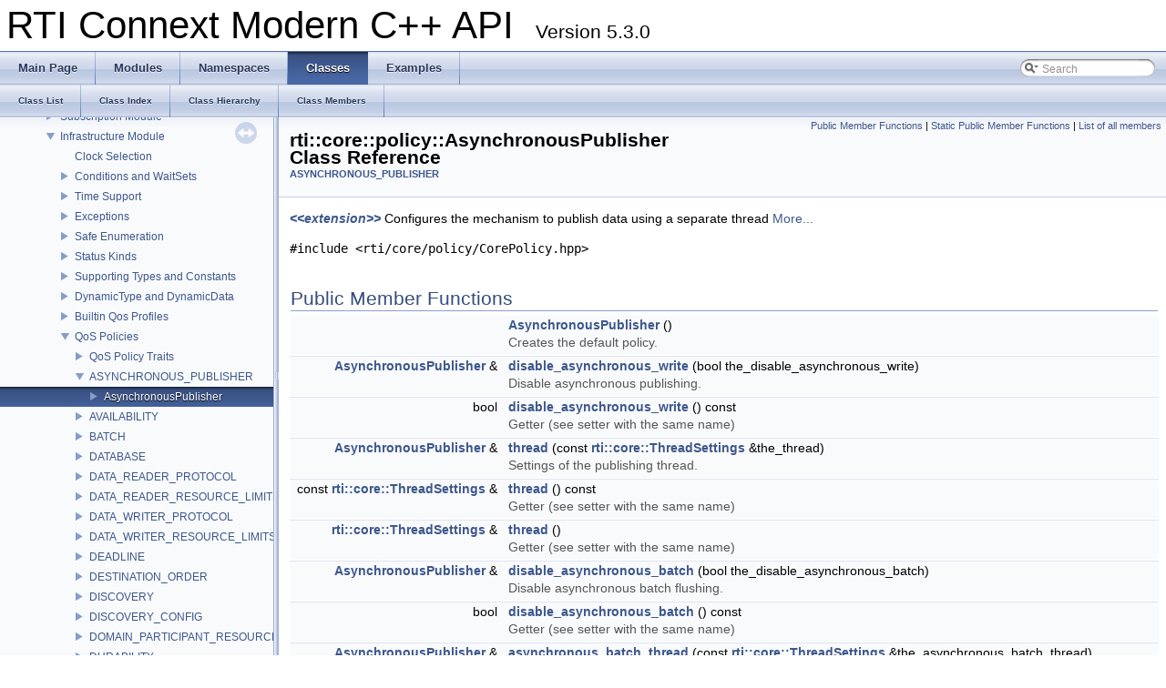

--- FILE ---
content_type: text/html
request_url: https://community.rti.com/static/documentation/connext-dds/5.3.0/doc/api/connext_dds/api_cpp2/classrti_1_1core_1_1policy_1_1AsynchronousPublisher.html
body_size: 7989
content:
<!DOCTYPE html PUBLIC "-//W3C//DTD XHTML 1.0 Transitional//EN" "http://www.w3.org/TR/xhtml1/DTD/xhtml1-transitional.dtd">
<html xmlns="http://www.w3.org/1999/xhtml">
<head>
<meta name="robots" content="noindex">
<meta http-equiv="Content-Type" content="text/xhtml;charset=UTF-8"/>
<meta http-equiv="X-UA-Compatible" content="IE=9"/>
<title>RTI Connext Modern C++ API: rti::core::policy::AsynchronousPublisher Class Reference</title>
<link href="tabs.css" rel="stylesheet" type="text/css"/>
<script type="text/javascript" src="jquery.js"></script>
<script type="text/javascript" src="dynsections.js"></script>
<link href="navtree.css" rel="stylesheet" type="text/css"/>
<script type="text/javascript" src="resize.js"></script>
<script type="text/javascript" src="navtree.js"></script>
<script type="text/javascript">
  $(document).ready(initResizable);
</script>
<link href="search/search.css" rel="stylesheet" type="text/css"/>
<script type="text/javascript" src="search/search.js"></script>
<script type="text/javascript">
  $(document).ready(function() { searchBox.OnSelectItem(0); });
</script>
<link href="doxygen.css" rel="stylesheet" type="text/css" />
</head>
<body>
<div id="top"><!-- do not remove this div, it is closed by doxygen! -->
<div id="titlearea">
<table cellspacing="0" cellpadding="0">
 <tbody>
 <tr style="height: 56px;">
  <td style="padding-left: 0.5em;">
   <div id="projectname">RTI Connext Modern C++ API
   &#160;<span id="projectnumber">Version 5.3.0</span>
   </div>
  </td>
 </tr>
 </tbody>
</table>
</div>
<!-- end header part -->
<!-- Generated by Doxygen 1.8.1.2-20120808 -->
<script type="text/javascript">
var searchBox = new SearchBox("searchBox", "search",false,'Search');
</script>
  <div id="navrow1" class="tabs">
    <ul class="tablist">
      <li><a href="index.html"><span>Main&#160;Page</span></a></li>
      <li><a href="modules.html"><span>Modules</span></a></li>
      <li><a href="namespaces.html"><span>Namespaces</span></a></li>
      <li class="current"><a href="annotated.html"><span>Classes</span></a></li>
      <li><a href="examples.html"><span>Examples</span></a></li>
      <li>
        <div id="MSearchBox" class="MSearchBoxInactive">
        <span class="left">
          <img id="MSearchSelect" src="search/mag_sel.png"
               onmouseover="return searchBox.OnSearchSelectShow()"
               onmouseout="return searchBox.OnSearchSelectHide()"
               alt=""/>
          <input type="text" id="MSearchField" value="Search" accesskey="S"
               onfocus="searchBox.OnSearchFieldFocus(true)" 
               onblur="searchBox.OnSearchFieldFocus(false)" 
               onkeyup="searchBox.OnSearchFieldChange(event)"/>
          </span><span class="right">
            <a id="MSearchClose" href="javascript:searchBox.CloseResultsWindow()"><img id="MSearchCloseImg" border="0" src="search/close.png" alt=""/></a>
          </span>
        </div>
      </li>
    </ul>
  </div>
  <div id="navrow2" class="tabs2">
    <ul class="tablist">
      <li><a href="annotated.html"><span>Class&#160;List</span></a></li>
      <li><a href="classes.html"><span>Class&#160;Index</span></a></li>
      <li><a href="hierarchy.html"><span>Class&#160;Hierarchy</span></a></li>
      <li><a href="functions.html"><span>Class&#160;Members</span></a></li>
    </ul>
  </div>
</div><!-- top -->
<div id="side-nav" class="ui-resizable side-nav-resizable">
  <div id="nav-tree">
    <div id="nav-tree-contents">
      <div id="nav-sync" class="sync"></div>
    </div>
  </div>
  <div id="splitbar" style="-moz-user-select:none;" 
       class="ui-resizable-handle">
  </div>
</div>
<script type="text/javascript">
$(document).ready(function(){initNavTree('classrti_1_1core_1_1policy_1_1AsynchronousPublisher.html','');});
</script>
<div id="doc-content">
<!-- window showing the filter options -->
<div id="MSearchSelectWindow"
     onmouseover="return searchBox.OnSearchSelectShow()"
     onmouseout="return searchBox.OnSearchSelectHide()"
     onkeydown="return searchBox.OnSearchSelectKey(event)">
<a class="SelectItem" href="javascript:void(0)" onclick="searchBox.OnSelectItem(0)"><span class="SelectionMark">&#160;</span>All</a><a class="SelectItem" href="javascript:void(0)" onclick="searchBox.OnSelectItem(1)"><span class="SelectionMark">&#160;</span>Classes</a><a class="SelectItem" href="javascript:void(0)" onclick="searchBox.OnSelectItem(2)"><span class="SelectionMark">&#160;</span>Namespaces</a><a class="SelectItem" href="javascript:void(0)" onclick="searchBox.OnSelectItem(3)"><span class="SelectionMark">&#160;</span>Functions</a><a class="SelectItem" href="javascript:void(0)" onclick="searchBox.OnSelectItem(4)"><span class="SelectionMark">&#160;</span>Variables</a><a class="SelectItem" href="javascript:void(0)" onclick="searchBox.OnSelectItem(5)"><span class="SelectionMark">&#160;</span>Typedefs</a><a class="SelectItem" href="javascript:void(0)" onclick="searchBox.OnSelectItem(6)"><span class="SelectionMark">&#160;</span>Enumerations</a><a class="SelectItem" href="javascript:void(0)" onclick="searchBox.OnSelectItem(7)"><span class="SelectionMark">&#160;</span>Enumerator</a><a class="SelectItem" href="javascript:void(0)" onclick="searchBox.OnSelectItem(8)"><span class="SelectionMark">&#160;</span>Friends</a><a class="SelectItem" href="javascript:void(0)" onclick="searchBox.OnSelectItem(9)"><span class="SelectionMark">&#160;</span>Groups</a><a class="SelectItem" href="javascript:void(0)" onclick="searchBox.OnSelectItem(10)"><span class="SelectionMark">&#160;</span>Pages</a></div>

<!-- iframe showing the search results (closed by default) -->
<div id="MSearchResultsWindow">
<iframe src="javascript:void(0)" frameborder="0" 
        name="MSearchResults" id="MSearchResults">
</iframe>
</div>

<div class="header">
  <div class="summary">
<a href="#pub-methods">Public Member Functions</a> &#124;
<a href="#pub-static-methods">Static Public Member Functions</a> &#124;
<a href="classrti_1_1core_1_1policy_1_1AsynchronousPublisher-members.html">List of all members</a>  </div>
  <div class="headertitle">
<div class="title">rti::core::policy::AsynchronousPublisher Class Reference<div class="ingroups"><a class="el" href="group__DDSAsynchronousPublisherQosModule.html">ASYNCHRONOUS_PUBLISHER</a></div></div>  </div>
</div><!--header-->
<div class="contents">

<p><em><a class="el" href="group__DDSCpp2Conventions.html#a_st_ext">&lt;&lt;extension&gt;&gt;</a></em> Configures the mechanism to publish data using a separate thread  
 <a href="classrti_1_1core_1_1policy_1_1AsynchronousPublisher.html#details">More...</a></p>

<p><code>#include &lt;rti/core/policy/CorePolicy.hpp&gt;</code></p>
<table class="memberdecls">
<tr class="heading"><td colspan="2"><h2><a name="pub-methods"></a>
Public Member Functions</h2></td></tr>
<tr class="memitem:a43ab2b25d39acd97e2798955f7624e25"><td class="memItemLeft" align="right" valign="top">&#160;</td><td class="memItemRight" valign="bottom"><a class="el" href="classrti_1_1core_1_1policy_1_1AsynchronousPublisher.html#a43ab2b25d39acd97e2798955f7624e25">AsynchronousPublisher</a> ()</td></tr>
<tr class="memdesc:a43ab2b25d39acd97e2798955f7624e25"><td class="mdescLeft">&#160;</td><td class="mdescRight">Creates the default policy.  <a href="#a43ab2b25d39acd97e2798955f7624e25"></a><br/></td></tr>
<tr class="separator:a43ab2b25d39acd97e2798955f7624e25"><td class="memSeparator" colspan="2">&#160;</td></tr>
<tr class="memitem:ae7efd87a0335db434f1ce50d06f77f90"><td class="memItemLeft" align="right" valign="top"><a class="el" href="classrti_1_1core_1_1policy_1_1AsynchronousPublisher.html">AsynchronousPublisher</a> &amp;&#160;</td><td class="memItemRight" valign="bottom"><a class="el" href="classrti_1_1core_1_1policy_1_1AsynchronousPublisher.html#ae7efd87a0335db434f1ce50d06f77f90">disable_asynchronous_write</a> (bool the_disable_asynchronous_write)</td></tr>
<tr class="memdesc:ae7efd87a0335db434f1ce50d06f77f90"><td class="mdescLeft">&#160;</td><td class="mdescRight">Disable asynchronous publishing.  <a href="#ae7efd87a0335db434f1ce50d06f77f90"></a><br/></td></tr>
<tr class="separator:ae7efd87a0335db434f1ce50d06f77f90"><td class="memSeparator" colspan="2">&#160;</td></tr>
<tr class="memitem:a5a7646f9b746c8c2122da0055adf3e7b"><td class="memItemLeft" align="right" valign="top">bool&#160;</td><td class="memItemRight" valign="bottom"><a class="el" href="classrti_1_1core_1_1policy_1_1AsynchronousPublisher.html#a5a7646f9b746c8c2122da0055adf3e7b">disable_asynchronous_write</a> () const </td></tr>
<tr class="memdesc:a5a7646f9b746c8c2122da0055adf3e7b"><td class="mdescLeft">&#160;</td><td class="mdescRight">Getter (see setter with the same name)  <a href="#a5a7646f9b746c8c2122da0055adf3e7b"></a><br/></td></tr>
<tr class="separator:a5a7646f9b746c8c2122da0055adf3e7b"><td class="memSeparator" colspan="2">&#160;</td></tr>
<tr class="memitem:a6249d3964140d8c17c8e845001fe025e"><td class="memItemLeft" align="right" valign="top"><a class="el" href="classrti_1_1core_1_1policy_1_1AsynchronousPublisher.html">AsynchronousPublisher</a> &amp;&#160;</td><td class="memItemRight" valign="bottom"><a class="el" href="classrti_1_1core_1_1policy_1_1AsynchronousPublisher.html#a6249d3964140d8c17c8e845001fe025e">thread</a> (const <a class="el" href="classrti_1_1core_1_1ThreadSettings.html">rti::core::ThreadSettings</a> &amp;the_thread)</td></tr>
<tr class="memdesc:a6249d3964140d8c17c8e845001fe025e"><td class="mdescLeft">&#160;</td><td class="mdescRight">Settings of the publishing thread.  <a href="#a6249d3964140d8c17c8e845001fe025e"></a><br/></td></tr>
<tr class="separator:a6249d3964140d8c17c8e845001fe025e"><td class="memSeparator" colspan="2">&#160;</td></tr>
<tr class="memitem:a9ed13d3c3126d52b91ab42f42e3b67f2"><td class="memItemLeft" align="right" valign="top">const <a class="el" href="classrti_1_1core_1_1ThreadSettings.html">rti::core::ThreadSettings</a> &amp;&#160;</td><td class="memItemRight" valign="bottom"><a class="el" href="classrti_1_1core_1_1policy_1_1AsynchronousPublisher.html#a9ed13d3c3126d52b91ab42f42e3b67f2">thread</a> () const </td></tr>
<tr class="memdesc:a9ed13d3c3126d52b91ab42f42e3b67f2"><td class="mdescLeft">&#160;</td><td class="mdescRight">Getter (see setter with the same name)  <a href="#a9ed13d3c3126d52b91ab42f42e3b67f2"></a><br/></td></tr>
<tr class="separator:a9ed13d3c3126d52b91ab42f42e3b67f2"><td class="memSeparator" colspan="2">&#160;</td></tr>
<tr class="memitem:ae2084360634474ee1d03745ae4d30d4b"><td class="memItemLeft" align="right" valign="top"><a class="el" href="classrti_1_1core_1_1ThreadSettings.html">rti::core::ThreadSettings</a> &amp;&#160;</td><td class="memItemRight" valign="bottom"><a class="el" href="classrti_1_1core_1_1policy_1_1AsynchronousPublisher.html#ae2084360634474ee1d03745ae4d30d4b">thread</a> ()</td></tr>
<tr class="memdesc:ae2084360634474ee1d03745ae4d30d4b"><td class="mdescLeft">&#160;</td><td class="mdescRight">Getter (see setter with the same name)  <a href="#ae2084360634474ee1d03745ae4d30d4b"></a><br/></td></tr>
<tr class="separator:ae2084360634474ee1d03745ae4d30d4b"><td class="memSeparator" colspan="2">&#160;</td></tr>
<tr class="memitem:a278429623c582d7bd658111a67cb62d4"><td class="memItemLeft" align="right" valign="top"><a class="el" href="classrti_1_1core_1_1policy_1_1AsynchronousPublisher.html">AsynchronousPublisher</a> &amp;&#160;</td><td class="memItemRight" valign="bottom"><a class="el" href="classrti_1_1core_1_1policy_1_1AsynchronousPublisher.html#a278429623c582d7bd658111a67cb62d4">disable_asynchronous_batch</a> (bool the_disable_asynchronous_batch)</td></tr>
<tr class="memdesc:a278429623c582d7bd658111a67cb62d4"><td class="mdescLeft">&#160;</td><td class="mdescRight">Disable asynchronous batch flushing.  <a href="#a278429623c582d7bd658111a67cb62d4"></a><br/></td></tr>
<tr class="separator:a278429623c582d7bd658111a67cb62d4"><td class="memSeparator" colspan="2">&#160;</td></tr>
<tr class="memitem:aab85e2cad003f129e33b3d3686f1cfee"><td class="memItemLeft" align="right" valign="top">bool&#160;</td><td class="memItemRight" valign="bottom"><a class="el" href="classrti_1_1core_1_1policy_1_1AsynchronousPublisher.html#aab85e2cad003f129e33b3d3686f1cfee">disable_asynchronous_batch</a> () const </td></tr>
<tr class="memdesc:aab85e2cad003f129e33b3d3686f1cfee"><td class="mdescLeft">&#160;</td><td class="mdescRight">Getter (see setter with the same name)  <a href="#aab85e2cad003f129e33b3d3686f1cfee"></a><br/></td></tr>
<tr class="separator:aab85e2cad003f129e33b3d3686f1cfee"><td class="memSeparator" colspan="2">&#160;</td></tr>
<tr class="memitem:a1b5c10d0e5d762d54f2a7bbd4af21450"><td class="memItemLeft" align="right" valign="top"><a class="el" href="classrti_1_1core_1_1policy_1_1AsynchronousPublisher.html">AsynchronousPublisher</a> &amp;&#160;</td><td class="memItemRight" valign="bottom"><a class="el" href="classrti_1_1core_1_1policy_1_1AsynchronousPublisher.html#a1b5c10d0e5d762d54f2a7bbd4af21450">asynchronous_batch_thread</a> (const <a class="el" href="classrti_1_1core_1_1ThreadSettings.html">rti::core::ThreadSettings</a> &amp;the_asynchronous_batch_thread)</td></tr>
<tr class="memdesc:a1b5c10d0e5d762d54f2a7bbd4af21450"><td class="mdescLeft">&#160;</td><td class="mdescRight">Settings of the batch flushing thread.  <a href="#a1b5c10d0e5d762d54f2a7bbd4af21450"></a><br/></td></tr>
<tr class="separator:a1b5c10d0e5d762d54f2a7bbd4af21450"><td class="memSeparator" colspan="2">&#160;</td></tr>
<tr class="memitem:a63d485897fcb8516358019bc730cb634"><td class="memItemLeft" align="right" valign="top">const <a class="el" href="classrti_1_1core_1_1ThreadSettings.html">rti::core::ThreadSettings</a> &amp;&#160;</td><td class="memItemRight" valign="bottom"><a class="el" href="classrti_1_1core_1_1policy_1_1AsynchronousPublisher.html#a63d485897fcb8516358019bc730cb634">asynchronous_batch_thread</a> () const </td></tr>
<tr class="memdesc:a63d485897fcb8516358019bc730cb634"><td class="mdescLeft">&#160;</td><td class="mdescRight">Getter (see setter with the same name)  <a href="#a63d485897fcb8516358019bc730cb634"></a><br/></td></tr>
<tr class="separator:a63d485897fcb8516358019bc730cb634"><td class="memSeparator" colspan="2">&#160;</td></tr>
<tr class="memitem:a879ece349d868aec921847a870b39b55"><td class="memItemLeft" align="right" valign="top"><a class="el" href="classrti_1_1core_1_1ThreadSettings.html">rti::core::ThreadSettings</a> &amp;&#160;</td><td class="memItemRight" valign="bottom"><a class="el" href="classrti_1_1core_1_1policy_1_1AsynchronousPublisher.html#a879ece349d868aec921847a870b39b55">asynchronous_batch_thread</a> ()</td></tr>
<tr class="memdesc:a879ece349d868aec921847a870b39b55"><td class="mdescLeft">&#160;</td><td class="mdescRight">Getter (see setter with the same name)  <a href="#a879ece349d868aec921847a870b39b55"></a><br/></td></tr>
<tr class="separator:a879ece349d868aec921847a870b39b55"><td class="memSeparator" colspan="2">&#160;</td></tr>
<tr class="memitem:a53b45f2052340833543b67b1e988a046"><td class="memItemLeft" align="right" valign="top"><a class="el" href="classrti_1_1core_1_1policy_1_1AsynchronousPublisher.html">AsynchronousPublisher</a> &amp;&#160;</td><td class="memItemRight" valign="bottom"><a class="el" href="classrti_1_1core_1_1policy_1_1AsynchronousPublisher.html#a53b45f2052340833543b67b1e988a046">disable_topic_query_publication</a> (bool the_disable_topic_query_publication)</td></tr>
<tr class="memdesc:a53b45f2052340833543b67b1e988a046"><td class="mdescLeft">&#160;</td><td class="mdescRight">Disable topic query publication.  <a href="#a53b45f2052340833543b67b1e988a046"></a><br/></td></tr>
<tr class="separator:a53b45f2052340833543b67b1e988a046"><td class="memSeparator" colspan="2">&#160;</td></tr>
<tr class="memitem:a6b3e3c6191c207b2f50a0ccb1a45057f"><td class="memItemLeft" align="right" valign="top">bool&#160;</td><td class="memItemRight" valign="bottom"><a class="el" href="classrti_1_1core_1_1policy_1_1AsynchronousPublisher.html#a6b3e3c6191c207b2f50a0ccb1a45057f">disable_topic_query_publication</a> () const </td></tr>
<tr class="memdesc:a6b3e3c6191c207b2f50a0ccb1a45057f"><td class="mdescLeft">&#160;</td><td class="mdescRight">Getter (see setter with the same name)  <a href="#a6b3e3c6191c207b2f50a0ccb1a45057f"></a><br/></td></tr>
<tr class="separator:a6b3e3c6191c207b2f50a0ccb1a45057f"><td class="memSeparator" colspan="2">&#160;</td></tr>
<tr class="memitem:a9bf00f8d9fed2d131c6b0f591b97f37b"><td class="memItemLeft" align="right" valign="top"><a class="el" href="classrti_1_1core_1_1policy_1_1AsynchronousPublisher.html">AsynchronousPublisher</a> &amp;&#160;</td><td class="memItemRight" valign="bottom"><a class="el" href="classrti_1_1core_1_1policy_1_1AsynchronousPublisher.html#a9bf00f8d9fed2d131c6b0f591b97f37b">topic_query_publication_thread</a> (const <a class="el" href="classrti_1_1core_1_1ThreadSettings.html">rti::core::ThreadSettings</a> &amp;the_topic_query_publication_thread)</td></tr>
<tr class="memdesc:a9bf00f8d9fed2d131c6b0f591b97f37b"><td class="mdescLeft">&#160;</td><td class="mdescRight">Settings of the <a class="el" href="classrti_1_1sub_1_1TopicQuery.html" title="&lt;&lt;extension&gt;&gt; &lt;&lt;reference-type&gt;&gt; Allows a dds::sub::DataReader to query the sample cache of its match...">rti::sub::TopicQuery</a> publication thread.  <a href="#a9bf00f8d9fed2d131c6b0f591b97f37b"></a><br/></td></tr>
<tr class="separator:a9bf00f8d9fed2d131c6b0f591b97f37b"><td class="memSeparator" colspan="2">&#160;</td></tr>
<tr class="memitem:aed51bf52e7e9639e9157aa21dac75c25"><td class="memItemLeft" align="right" valign="top">const <a class="el" href="classrti_1_1core_1_1ThreadSettings.html">rti::core::ThreadSettings</a> &amp;&#160;</td><td class="memItemRight" valign="bottom"><a class="el" href="classrti_1_1core_1_1policy_1_1AsynchronousPublisher.html#aed51bf52e7e9639e9157aa21dac75c25">topic_query_publication_thread</a> () const </td></tr>
<tr class="memdesc:aed51bf52e7e9639e9157aa21dac75c25"><td class="mdescLeft">&#160;</td><td class="mdescRight">Getter (see setter with the same name)  <a href="#aed51bf52e7e9639e9157aa21dac75c25"></a><br/></td></tr>
<tr class="separator:aed51bf52e7e9639e9157aa21dac75c25"><td class="memSeparator" colspan="2">&#160;</td></tr>
<tr class="memitem:a900fa75d103cb24041d147c0d5f0dfaf"><td class="memItemLeft" align="right" valign="top"><a class="el" href="classrti_1_1core_1_1ThreadSettings.html">rti::core::ThreadSettings</a> &amp;&#160;</td><td class="memItemRight" valign="bottom"><a class="el" href="classrti_1_1core_1_1policy_1_1AsynchronousPublisher.html#a900fa75d103cb24041d147c0d5f0dfaf">topic_query_publication_thread</a> ()</td></tr>
<tr class="memdesc:a900fa75d103cb24041d147c0d5f0dfaf"><td class="mdescLeft">&#160;</td><td class="mdescRight">Getter (see setter with the same name)  <a href="#a900fa75d103cb24041d147c0d5f0dfaf"></a><br/></td></tr>
<tr class="separator:a900fa75d103cb24041d147c0d5f0dfaf"><td class="memSeparator" colspan="2">&#160;</td></tr>
</table><table class="memberdecls">
<tr class="heading"><td colspan="2"><h2><a name="pub-static-methods"></a>
Static Public Member Functions</h2></td></tr>
<tr class="memitem:a0f9001ee354a5e56d62a2b298e209ad5"><td class="memItemLeft" align="right" valign="top">static <a class="el" href="classrti_1_1core_1_1policy_1_1AsynchronousPublisher.html">AsynchronousPublisher</a>&#160;</td><td class="memItemRight" valign="bottom"><a class="el" href="classrti_1_1core_1_1policy_1_1AsynchronousPublisher.html#a0f9001ee354a5e56d62a2b298e209ad5">Enabled</a> (bool enable_async_batch=false)</td></tr>
<tr class="memdesc:a0f9001ee354a5e56d62a2b298e209ad5"><td class="mdescLeft">&#160;</td><td class="mdescRight">Returns a policy that enables asynchronous write and optionally asynchronous batch flushing.  <a href="#a0f9001ee354a5e56d62a2b298e209ad5"></a><br/></td></tr>
<tr class="separator:a0f9001ee354a5e56d62a2b298e209ad5"><td class="memSeparator" colspan="2">&#160;</td></tr>
<tr class="memitem:a31d7c2adb55a99a4af1b2033d3d929ca"><td class="memItemLeft" align="right" valign="top">static <a class="el" href="classrti_1_1core_1_1policy_1_1AsynchronousPublisher.html">AsynchronousPublisher</a>&#160;</td><td class="memItemRight" valign="bottom"><a class="el" href="classrti_1_1core_1_1policy_1_1AsynchronousPublisher.html#a31d7c2adb55a99a4af1b2033d3d929ca">Disabled</a> ()</td></tr>
<tr class="memdesc:a31d7c2adb55a99a4af1b2033d3d929ca"><td class="mdescLeft">&#160;</td><td class="mdescRight">Creates a policy that disables asynchronous writing.  <a href="#a31d7c2adb55a99a4af1b2033d3d929ca"></a><br/></td></tr>
<tr class="separator:a31d7c2adb55a99a4af1b2033d3d929ca"><td class="memSeparator" colspan="2">&#160;</td></tr>
</table>
<a name="details" id="details"></a><h2>Detailed Description</h2>
<div class="textblock"><p><em><a class="el" href="group__DDSCpp2Conventions.html#a_st_ext">&lt;&lt;extension&gt;&gt;</a></em> Configures the mechanism to publish data using a separate thread </p>
<p>Specifies the asynchronous publishing and asynchronous batch flushing settings of the <a class="el" href="classdds_1_1pub_1_1Publisher.html" title="&lt;&lt;reference-type&gt;&gt; A publisher is the object responsible for the actual dissemination of publications...">dds::pub::Publisher</a> instances. </p>
<p>The QoS policy specifies whether asynchronous publishing and asynchronous batch flushing are enabled for the <a class="el" href="classdds_1_1pub_1_1DataWriter.html" title="&lt;&lt;reference-type&gt;&gt; Allows an application to publish data for a dds::topic::Topic">dds::pub::DataWriter</a> entities belonging to this <a class="el" href="classdds_1_1pub_1_1Publisher.html" title="&lt;&lt;reference-type&gt;&gt; A publisher is the object responsible for the actual dissemination of publications...">dds::pub::Publisher</a>. If so, the publisher will spawn up to two threads, one for asynchronous publishing and one for asynchronous batch flushing. </p>
<p>This policy also configures the settings of the <a class="el" href="classrti_1_1sub_1_1TopicQuery.html" title="&lt;&lt;extension&gt;&gt; &lt;&lt;reference-type&gt;&gt; Allows a dds::sub::DataReader to query the sample cache of its match...">rti::sub::TopicQuery</a> publication thread. The publisher will spawn this thread only if one or more DataWriters enable TopicQueries. </p>
<dl class="section see"><dt>See Also</dt><dd><a class="el" href="classrti_1_1core_1_1policy_1_1Batch.html" title="&lt;&lt;extension&gt;&gt; Allows a dds::pub::DataWriter to batch multiple samples into a single network packet to...">rti::core::policy::Batch</a>. </dd>
<dd>
<a class="el" href="classrti_1_1core_1_1policy_1_1PublishMode.html" title="&lt;&lt;extension&gt;&gt; Specifies whether a dds::pub::DataWriter sends data synchronously or asynchronously...">rti::core::policy::PublishMode</a>. </dd></dl>
<dl class="section user"><dt>Entity:</dt><dd><a class="el" href="classdds_1_1pub_1_1Publisher.html" title="&lt;&lt;reference-type&gt;&gt; A publisher is the object responsible for the actual dissemination of publications...">dds::pub::Publisher</a> </dd></dl>
<dl class="section user"><dt>Properties:</dt><dd><a class="el" href="group__DDSQosTypesModule.html#a_prop_rxo">RxO</a> = N/A<br/>
 </dd></dl>
<p><a class="el" href="group__DDSQosTypesModule.html#a_prop_changeable">Changeable</a> = <a class="el" href="group__DDSQosTypesModule.html#a_prop_changeable_no">NO</a><br/>
 </p>
<h1><a class="anchor" id="DDSAsynchronousPublisherQosModule_usage"></a>
Usage</h1>
<p>You can use this QoS policy to reduce the amount of time your application thread spends sending data. </p>
<p>You can also use it, along with <a class="el" href="classrti_1_1core_1_1policy_1_1PublishMode.html" title="&lt;&lt;extension&gt;&gt; Specifies whether a dds::pub::DataWriter sends data synchronously or asynchronously...">rti::core::policy::PublishMode</a> and a <a class="el" href="classrti_1_1pub_1_1FlowController.html" title="&lt;&lt;extension&gt;&gt; &lt;&lt;reference-type&gt;&gt; A flow controller is the object responsible for shaping the network ...">rti::pub::FlowController</a>, to send large data reliably. "Large" in this context means that the data that cannot be sent as a single packet by a network transport. For example, to send data larger than 63K reliably using UDP/IP, you must configure RTI Connext to fragment the data and send it asynchronously. </p>
<p>The asynchronous <em>publisher</em> thread is shared by all <a class="el" href="structrti_1_1core_1_1policy_1_1PublishModeKind__def.html#acc400e2d2382b3c514d9eca51dcb9a71a613c9ef7b2b4d44e1f32264303d7dd91" title="Indicates to send data asynchronously.">rti::core::policy::PublishModeKind_def::ASYNCHRONOUS</a> <a class="el" href="classdds_1_1pub_1_1DataWriter.html" title="&lt;&lt;reference-type&gt;&gt; Allows an application to publish data for a dds::topic::Topic">dds::pub::DataWriter</a> instances that belong to this publisher and handles their data transmission chores. </p>
<p>The asynchronous <em>batch</em> <em>flushing</em> thread is shared by all <a class="el" href="classdds_1_1pub_1_1DataWriter.html" title="&lt;&lt;reference-type&gt;&gt; Allows an application to publish data for a dds::topic::Topic">dds::pub::DataWriter</a> instances with batching enabled that belong to this publisher. </p>
<p>This QoS policy also allows you to adjust the settings of the asynchronous publishing and the asynchronous batch flushing threads. To use different threads for two different <a class="el" href="classdds_1_1pub_1_1DataWriter.html" title="&lt;&lt;reference-type&gt;&gt; Allows an application to publish data for a dds::topic::Topic">dds::pub::DataWriter</a> entities, the instances must belong to different <a class="el" href="classdds_1_1pub_1_1Publisher.html" title="&lt;&lt;reference-type&gt;&gt; A publisher is the object responsible for the actual dissemination of publications...">dds::pub::Publisher</a> instances. </p>
<p>A <a class="el" href="classdds_1_1pub_1_1Publisher.html" title="&lt;&lt;reference-type&gt;&gt; A publisher is the object responsible for the actual dissemination of publications...">dds::pub::Publisher</a> must have asynchronous publishing enabled for its <a class="el" href="classdds_1_1pub_1_1DataWriter.html" title="&lt;&lt;reference-type&gt;&gt; Allows an application to publish data for a dds::topic::Topic">dds::pub::DataWriter</a> instances to write asynchronously. </p>
<p>A <a class="el" href="classdds_1_1pub_1_1Publisher.html" title="&lt;&lt;reference-type&gt;&gt; A publisher is the object responsible for the actual dissemination of publications...">dds::pub::Publisher</a> must have asynchronous batch flushing enabled in order to flush the batches of its <a class="el" href="classdds_1_1pub_1_1DataWriter.html" title="&lt;&lt;reference-type&gt;&gt; Allows an application to publish data for a dds::topic::Topic">dds::pub::DataWriter</a> instances asynchronously. However, no asynchronous batch flushing thread will be started until the first <a class="el" href="classdds_1_1pub_1_1DataWriter.html" title="&lt;&lt;reference-type&gt;&gt; Allows an application to publish data for a dds::topic::Topic">dds::pub::DataWriter</a> instance with batching enabled is created from this <a class="el" href="classdds_1_1pub_1_1Publisher.html" title="&lt;&lt;reference-type&gt;&gt; A publisher is the object responsible for the actual dissemination of publications...">dds::pub::Publisher</a>. </p>
</div><h2>Constructor &amp; Destructor Documentation</h2>
<a class="anchor" id="a43ab2b25d39acd97e2798955f7624e25"></a>
<div class="memitem">
<div class="memproto">
<table class="mlabels">
  <tr>
  <td class="mlabels-left">
      <table class="memname">
        <tr>
          <td class="memname">rti::core::policy::AsynchronousPublisher::AsynchronousPublisher </td>
          <td>(</td>
          <td class="paramname"></td><td>)</td>
          <td></td>
        </tr>
      </table>
  </td>
  <td class="mlabels-right">
<span class="mlabels"><span class="mlabel">inline</span></span>  </td>
  </tr>
</table>
</div><div class="memdoc">

<p>Creates the default policy. </p>

</div>
</div>
<h2>Member Function Documentation</h2>
<a class="anchor" id="ae7efd87a0335db434f1ce50d06f77f90"></a>
<div class="memitem">
<div class="memproto">
      <table class="memname">
        <tr>
          <td class="memname"><a class="el" href="classrti_1_1core_1_1policy_1_1AsynchronousPublisher.html">AsynchronousPublisher</a>&amp; rti::core::policy::AsynchronousPublisher::disable_asynchronous_write </td>
          <td>(</td>
          <td class="paramtype">bool&#160;</td>
          <td class="paramname"><em>the_disable_asynchronous_write</em></td><td>)</td>
          <td></td>
        </tr>
      </table>
</div><div class="memdoc">

<p>Disable asynchronous publishing. </p>
<p>If set to true, any <a class="el" href="classdds_1_1pub_1_1DataWriter.html" title="&lt;&lt;reference-type&gt;&gt; Allows an application to publish data for a dds::topic::Topic">dds::pub::DataWriter</a> created with <a class="el" href="structrti_1_1core_1_1policy_1_1PublishModeKind__def.html#acc400e2d2382b3c514d9eca51dcb9a71a613c9ef7b2b4d44e1f32264303d7dd91" title="Indicates to send data asynchronously.">rti::core::policy::PublishModeKind_def::ASYNCHRONOUS</a> will fail with <a class="el" href="classdds_1_1core_1_1InconsistentPolicyError.html" title="Indicates that the application specified a set of QoS policies that are not consistent with each othe...">dds::core::InconsistentPolicyError</a>. </p>
<p><b>[default]</b> false </p>

</div>
</div>
<a class="anchor" id="a5a7646f9b746c8c2122da0055adf3e7b"></a>
<div class="memitem">
<div class="memproto">
      <table class="memname">
        <tr>
          <td class="memname">bool rti::core::policy::AsynchronousPublisher::disable_asynchronous_write </td>
          <td>(</td>
          <td class="paramname"></td><td>)</td>
          <td> const</td>
        </tr>
      </table>
</div><div class="memdoc">

<p>Getter (see setter with the same name) </p>

</div>
</div>
<a class="anchor" id="a6249d3964140d8c17c8e845001fe025e"></a>
<div class="memitem">
<div class="memproto">
      <table class="memname">
        <tr>
          <td class="memname"><a class="el" href="classrti_1_1core_1_1policy_1_1AsynchronousPublisher.html">AsynchronousPublisher</a>&amp; rti::core::policy::AsynchronousPublisher::thread </td>
          <td>(</td>
          <td class="paramtype">const <a class="el" href="classrti_1_1core_1_1ThreadSettings.html">rti::core::ThreadSettings</a> &amp;&#160;</td>
          <td class="paramname"><em>the_thread</em></td><td>)</td>
          <td></td>
        </tr>
      </table>
</div><div class="memdoc">

<p>Settings of the publishing thread. </p>
<p>There is only one asynchronous publishing thread per <a class="el" href="classdds_1_1pub_1_1Publisher.html" title="&lt;&lt;reference-type&gt;&gt; A publisher is the object responsible for the actual dissemination of publications...">dds::pub::Publisher</a>. </p>
<p><b>[default]</b> priority below normal. <br/>
 The actual value depends on your architecture: <br/>
 </p>
<p>For Windows: -2<br/>
 For Linux: OS default priority<br/>
 For a complete list of platform specific values, please refer to <a href="../../../manuals/connext_dds/RTI_ConnextDDS_CoreLibraries_PlatformNotes.pdf" target="_blank">Platform Notes</a>. </p>
<p><b>[default]</b> The actual value depends on your architecture: <br/>
 </p>
<p>For Windows: OS default stack size<br/>
 For Linux: OS default stack size<br/>
 For a complete list of platform specific values, please refer to <a href="../../../manuals/connext_dds/RTI_ConnextDDS_CoreLibraries_PlatformNotes.pdf" target="_blank">Platform Notes</a>. </p>
<p><b>[default]</b> mask = <a class="el" href="classrti_1_1core_1_1ThreadSettingsKindMask.html#a3bf496752a9a1ef713d3473f48a6a84c" title="The dfault thread settings mask.">rti::core::ThreadSettingsKindMask::ThreadSettingsKindMask()</a> </p>

</div>
</div>
<a class="anchor" id="a9ed13d3c3126d52b91ab42f42e3b67f2"></a>
<div class="memitem">
<div class="memproto">
      <table class="memname">
        <tr>
          <td class="memname">const <a class="el" href="classrti_1_1core_1_1ThreadSettings.html">rti::core::ThreadSettings</a>&amp; rti::core::policy::AsynchronousPublisher::thread </td>
          <td>(</td>
          <td class="paramname"></td><td>)</td>
          <td> const</td>
        </tr>
      </table>
</div><div class="memdoc">

<p>Getter (see setter with the same name) </p>

</div>
</div>
<a class="anchor" id="ae2084360634474ee1d03745ae4d30d4b"></a>
<div class="memitem">
<div class="memproto">
      <table class="memname">
        <tr>
          <td class="memname"><a class="el" href="classrti_1_1core_1_1ThreadSettings.html">rti::core::ThreadSettings</a>&amp; rti::core::policy::AsynchronousPublisher::thread </td>
          <td>(</td>
          <td class="paramname"></td><td>)</td>
          <td></td>
        </tr>
      </table>
</div><div class="memdoc">

<p>Getter (see setter with the same name) </p>

</div>
</div>
<a class="anchor" id="a278429623c582d7bd658111a67cb62d4"></a>
<div class="memitem">
<div class="memproto">
      <table class="memname">
        <tr>
          <td class="memname"><a class="el" href="classrti_1_1core_1_1policy_1_1AsynchronousPublisher.html">AsynchronousPublisher</a>&amp; rti::core::policy::AsynchronousPublisher::disable_asynchronous_batch </td>
          <td>(</td>
          <td class="paramtype">bool&#160;</td>
          <td class="paramname"><em>the_disable_asynchronous_batch</em></td><td>)</td>
          <td></td>
        </tr>
      </table>
</div><div class="memdoc">

<p>Disable asynchronous batch flushing. </p>
<p>If set to true, any <a class="el" href="classdds_1_1pub_1_1DataWriter.html" title="&lt;&lt;reference-type&gt;&gt; Allows an application to publish data for a dds::topic::Topic">dds::pub::DataWriter</a> created with batching enabled will fail with <a class="el" href="classdds_1_1core_1_1InconsistentPolicyError.html" title="Indicates that the application specified a set of QoS policies that are not consistent with each othe...">dds::core::InconsistentPolicyError</a>. </p>
<p>If <a class="el" href="classrti_1_1core_1_1policy_1_1Batch.html#aa81000f83e590b59b3cc17e90ba41d30" title="Sets the maximum delay after which a batch is flushed.">rti::core::policy::Batch::max_flush_delay</a> is different than <a class="el" href="classdds_1_1core_1_1Duration.html#a50821943ed0af78d1272886a64eb4587" title="Special value that represents an infinite Duration.">dds::core::Duration::infinite()</a>, <a class="el" href="classrti_1_1core_1_1policy_1_1AsynchronousPublisher.html#a278429623c582d7bd658111a67cb62d4" title="Disable asynchronous batch flushing.">rti::core::policy::AsynchronousPublisher::disable_asynchronous_batch</a> must be set false. </p>
<p><b>[default]</b> false </p>

</div>
</div>
<a class="anchor" id="aab85e2cad003f129e33b3d3686f1cfee"></a>
<div class="memitem">
<div class="memproto">
      <table class="memname">
        <tr>
          <td class="memname">bool rti::core::policy::AsynchronousPublisher::disable_asynchronous_batch </td>
          <td>(</td>
          <td class="paramname"></td><td>)</td>
          <td> const</td>
        </tr>
      </table>
</div><div class="memdoc">

<p>Getter (see setter with the same name) </p>

</div>
</div>
<a class="anchor" id="a1b5c10d0e5d762d54f2a7bbd4af21450"></a>
<div class="memitem">
<div class="memproto">
      <table class="memname">
        <tr>
          <td class="memname"><a class="el" href="classrti_1_1core_1_1policy_1_1AsynchronousPublisher.html">AsynchronousPublisher</a>&amp; rti::core::policy::AsynchronousPublisher::asynchronous_batch_thread </td>
          <td>(</td>
          <td class="paramtype">const <a class="el" href="classrti_1_1core_1_1ThreadSettings.html">rti::core::ThreadSettings</a> &amp;&#160;</td>
          <td class="paramname"><em>the_asynchronous_batch_thread</em></td><td>)</td>
          <td></td>
        </tr>
      </table>
</div><div class="memdoc">

<p>Settings of the batch flushing thread. </p>
<p>There is only one asynchronous batch flushing thread per <a class="el" href="classdds_1_1pub_1_1Publisher.html" title="&lt;&lt;reference-type&gt;&gt; A publisher is the object responsible for the actual dissemination of publications...">dds::pub::Publisher</a>. </p>
<p><b>[default]</b> priority below normal. <br/>
 The actual value depends on your architecture: <br/>
 </p>
<p>For Windows: -2<br/>
 For Linux: OS default priority<br/>
 For a complete list of platform specific values, please refer to <a href="../../../manuals/connext_dds/RTI_ConnextDDS_CoreLibraries_PlatformNotes.pdf" target="_blank">Platform Notes</a>. <b>[default]</b> The actual value depends on your architecture: <br/>
 </p>
<p>For Windows: OS default stack size<br/>
 For Linux: OS default stack size<br/>
 For a complete list of platform specific values, please refer to <a href="../../../manuals/connext_dds/RTI_ConnextDDS_CoreLibraries_PlatformNotes.pdf" target="_blank">Platform Notes</a>. </p>
<p><b>[default]</b> mask = <a class="el" href="classrti_1_1core_1_1ThreadSettingsKindMask.html#a3bf496752a9a1ef713d3473f48a6a84c" title="The dfault thread settings mask.">rti::core::ThreadSettingsKindMask::ThreadSettingsKindMask()</a> </p>

</div>
</div>
<a class="anchor" id="a63d485897fcb8516358019bc730cb634"></a>
<div class="memitem">
<div class="memproto">
      <table class="memname">
        <tr>
          <td class="memname">const <a class="el" href="classrti_1_1core_1_1ThreadSettings.html">rti::core::ThreadSettings</a>&amp; rti::core::policy::AsynchronousPublisher::asynchronous_batch_thread </td>
          <td>(</td>
          <td class="paramname"></td><td>)</td>
          <td> const</td>
        </tr>
      </table>
</div><div class="memdoc">

<p>Getter (see setter with the same name) </p>

</div>
</div>
<a class="anchor" id="a879ece349d868aec921847a870b39b55"></a>
<div class="memitem">
<div class="memproto">
      <table class="memname">
        <tr>
          <td class="memname"><a class="el" href="classrti_1_1core_1_1ThreadSettings.html">rti::core::ThreadSettings</a>&amp; rti::core::policy::AsynchronousPublisher::asynchronous_batch_thread </td>
          <td>(</td>
          <td class="paramname"></td><td>)</td>
          <td></td>
        </tr>
      </table>
</div><div class="memdoc">

<p>Getter (see setter with the same name) </p>

</div>
</div>
<a class="anchor" id="a53b45f2052340833543b67b1e988a046"></a>
<div class="memitem">
<div class="memproto">
      <table class="memname">
        <tr>
          <td class="memname"><a class="el" href="classrti_1_1core_1_1policy_1_1AsynchronousPublisher.html">AsynchronousPublisher</a>&amp; rti::core::policy::AsynchronousPublisher::disable_topic_query_publication </td>
          <td>(</td>
          <td class="paramtype">bool&#160;</td>
          <td class="paramname"><em>the_disable_topic_query_publication</em></td><td>)</td>
          <td></td>
        </tr>
      </table>
</div><div class="memdoc">

<p>Disable topic query publication. </p>
<p>If set to true, any <a class="el" href="classdds_1_1pub_1_1DataWriter.html" title="&lt;&lt;reference-type&gt;&gt; Allows an application to publish data for a dds::topic::Topic">dds::pub::DataWriter</a> created with <a class="el" href="classrti_1_1core_1_1policy_1_1TopicQueryDispatch.html#a368f0a68b05dff53a5e533ee40901070" title="Allows this writer to dispatch TopicQueries.">rti::core::policy::TopicQueryDispatch::enable</a> set to true will fail with <a class="el" href="classdds_1_1core_1_1InconsistentPolicyError.html" title="Indicates that the application specified a set of QoS policies that are not consistent with each othe...">dds::core::InconsistentPolicyError</a>. </p>
<p><b>[default]</b> false </p>

</div>
</div>
<a class="anchor" id="a6b3e3c6191c207b2f50a0ccb1a45057f"></a>
<div class="memitem">
<div class="memproto">
      <table class="memname">
        <tr>
          <td class="memname">bool rti::core::policy::AsynchronousPublisher::disable_topic_query_publication </td>
          <td>(</td>
          <td class="paramname"></td><td>)</td>
          <td> const</td>
        </tr>
      </table>
</div><div class="memdoc">

<p>Getter (see setter with the same name) </p>

</div>
</div>
<a class="anchor" id="a9bf00f8d9fed2d131c6b0f591b97f37b"></a>
<div class="memitem">
<div class="memproto">
      <table class="memname">
        <tr>
          <td class="memname"><a class="el" href="classrti_1_1core_1_1policy_1_1AsynchronousPublisher.html">AsynchronousPublisher</a>&amp; rti::core::policy::AsynchronousPublisher::topic_query_publication_thread </td>
          <td>(</td>
          <td class="paramtype">const <a class="el" href="classrti_1_1core_1_1ThreadSettings.html">rti::core::ThreadSettings</a> &amp;&#160;</td>
          <td class="paramname"><em>the_topic_query_publication_thread</em></td><td>)</td>
          <td></td>
        </tr>
      </table>
</div><div class="memdoc">

<p>Settings of the <a class="el" href="classrti_1_1sub_1_1TopicQuery.html" title="&lt;&lt;extension&gt;&gt; &lt;&lt;reference-type&gt;&gt; Allows a dds::sub::DataReader to query the sample cache of its match...">rti::sub::TopicQuery</a> publication thread. </p>
<p>There is only one TopicQuery publication thread per <a class="el" href="classdds_1_1pub_1_1Publisher.html" title="&lt;&lt;reference-type&gt;&gt; A publisher is the object responsible for the actual dissemination of publications...">dds::pub::Publisher</a>. This thread will exist as long as one or more <a class="el" href="classdds_1_1pub_1_1DataWriter.html" title="&lt;&lt;reference-type&gt;&gt; Allows an application to publish data for a dds::topic::Topic">dds::pub::DataWriter</a> enables TopicQueries (via <a class="el" href="classrti_1_1core_1_1policy_1_1TopicQueryDispatch.html" title="&lt;&lt;extension&gt;&gt; Configures the ability of a dds::pub::DataWriter to publish samples in response to a rt...">rti::core::policy::TopicQueryDispatch</a>). </p>
<p><b>[default]</b> priority below normal. <br/>
 The actual value depends on your architecture: <br/>
 </p>
<p>For Windows: -2<br/>
 For Linux: OS default priority<br/>
 For a complete list of platform specific values, please refer to <a href="../../../manuals/connext_dds/RTI_ConnextDDS_CoreLibraries_PlatformNotes.pdf" target="_blank">Platform Notes</a>. <b>[default]</b> The actual value depends on your architecture: <br/>
 </p>
<p>For Windows: OS default stack size<br/>
 For Linux: OS default stack size<br/>
 For a complete list of platform specific values, please refer to <a href="../../../manuals/connext_dds/RTI_ConnextDDS_CoreLibraries_PlatformNotes.pdf" target="_blank">Platform Notes</a>. </p>
<p><b>[default]</b> mask = <a class="el" href="classrti_1_1core_1_1ThreadSettingsKindMask.html#a3bf496752a9a1ef713d3473f48a6a84c" title="The dfault thread settings mask.">rti::core::ThreadSettingsKindMask::ThreadSettingsKindMask()</a> </p>

</div>
</div>
<a class="anchor" id="aed51bf52e7e9639e9157aa21dac75c25"></a>
<div class="memitem">
<div class="memproto">
      <table class="memname">
        <tr>
          <td class="memname">const <a class="el" href="classrti_1_1core_1_1ThreadSettings.html">rti::core::ThreadSettings</a>&amp; rti::core::policy::AsynchronousPublisher::topic_query_publication_thread </td>
          <td>(</td>
          <td class="paramname"></td><td>)</td>
          <td> const</td>
        </tr>
      </table>
</div><div class="memdoc">

<p>Getter (see setter with the same name) </p>

</div>
</div>
<a class="anchor" id="a900fa75d103cb24041d147c0d5f0dfaf"></a>
<div class="memitem">
<div class="memproto">
      <table class="memname">
        <tr>
          <td class="memname"><a class="el" href="classrti_1_1core_1_1ThreadSettings.html">rti::core::ThreadSettings</a>&amp; rti::core::policy::AsynchronousPublisher::topic_query_publication_thread </td>
          <td>(</td>
          <td class="paramname"></td><td>)</td>
          <td></td>
        </tr>
      </table>
</div><div class="memdoc">

<p>Getter (see setter with the same name) </p>

</div>
</div>
<a class="anchor" id="a0f9001ee354a5e56d62a2b298e209ad5"></a>
<div class="memitem">
<div class="memproto">
<table class="mlabels">
  <tr>
  <td class="mlabels-left">
      <table class="memname">
        <tr>
          <td class="memname">static <a class="el" href="classrti_1_1core_1_1policy_1_1AsynchronousPublisher.html">AsynchronousPublisher</a> rti::core::policy::AsynchronousPublisher::Enabled </td>
          <td>(</td>
          <td class="paramtype">bool&#160;</td>
          <td class="paramname"><em>enable_async_batch</em> = <code>false</code></td><td>)</td>
          <td></td>
        </tr>
      </table>
  </td>
  <td class="mlabels-right">
<span class="mlabels"><span class="mlabel">inline</span><span class="mlabel">static</span></span>  </td>
  </tr>
</table>
</div><div class="memdoc">

<p>Returns a policy that enables asynchronous write and optionally asynchronous batch flushing. </p>
<p>It uses the default thread settings.</p>
<p>For example: </p>
<div class="fragment"><div class="line"><span class="keyword">using namespace </span>rti::core::policy;</div>
<div class="line"></div>
<div class="line">publisher_qos &lt;&lt; <a class="code" href="classrti_1_1core_1_1policy_1_1AsynchronousPublisher.html#a0f9001ee354a5e56d62a2b298e209ad5" title="Returns a policy that enables asynchronous write and optionally asynchronous batch flushing...">AsynchronousPublisher::Enabled</a>()</div>
</div><!-- fragment --> 
</div>
</div>
<a class="anchor" id="a31d7c2adb55a99a4af1b2033d3d929ca"></a>
<div class="memitem">
<div class="memproto">
<table class="mlabels">
  <tr>
  <td class="mlabels-left">
      <table class="memname">
        <tr>
          <td class="memname">static <a class="el" href="classrti_1_1core_1_1policy_1_1AsynchronousPublisher.html">AsynchronousPublisher</a> rti::core::policy::AsynchronousPublisher::Disabled </td>
          <td>(</td>
          <td class="paramname"></td><td>)</td>
          <td></td>
        </tr>
      </table>
  </td>
  <td class="mlabels-right">
<span class="mlabels"><span class="mlabel">inline</span><span class="mlabel">static</span></span>  </td>
  </tr>
</table>
</div><div class="memdoc">

<p>Creates a policy that disables asynchronous writing. </p>

</div>
</div>
</div><!-- contents -->
</div><!-- doc-content -->
<HR>
<IMG SRC="rti_logo.gif" height="16">
<A HREF="main.html">RTI Connext Modern C++ API Version 5.3.0</A>
Copyright &copy; Sun Jun 25 2017 
<A HREF="http://www.rti.com">Real-Time Innovations, Inc</A>
</BODY>
</HTML>


--- FILE ---
content_type: text/javascript
request_url: https://community.rti.com/static/documentation/connext-dds/5.3.0/doc/api/connext_dds/api_cpp2/modules.js
body_size: 490
content:
var modules =
[
    [ "Documentation Roadmap", "group__DDSUserGuideModule.html", null ],
    [ "Conventions", "group__DDSCpp2Conventions.html", null ],
    [ "Namespaces and headers", "group__DDSNamespaceModule.html", null ],
    [ "RTI Connext DDS API Reference", "group__DDSDcpsModule.html", "group__DDSDcpsModule" ],
    [ "Programming How-To's", "group__DDSHowToModule.html", "group__DDSHowToModule" ],
    [ "Programming Tools", "group__DDSToolModule.html", "group__DDSToolModule" ]
];

--- FILE ---
content_type: text/javascript
request_url: https://community.rti.com/static/documentation/connext-dds/5.3.0/doc/api/connext_dds/api_cpp2/group__DDSQosTypesModule.js
body_size: 6650
content:
var group__DDSQosTypesModule =
[
    [ "QoS Policy Traits", "group__DDSQosTraitsModule.html", "group__DDSQosTraitsModule" ],
    [ "ASYNCHRONOUS_PUBLISHER", "group__DDSAsynchronousPublisherQosModule.html", "group__DDSAsynchronousPublisherQosModule" ],
    [ "AVAILABILITY", "group__DDSAvailabilityQosModule.html", "group__DDSAvailabilityQosModule" ],
    [ "BATCH", "group__DDSBatchQosModule.html", "group__DDSBatchQosModule" ],
    [ "DATABASE", "group__DDSDatabaseQosModule.html", "group__DDSDatabaseQosModule" ],
    [ "DATA_READER_PROTOCOL", "group__DDSDataReaderProtocolQosModule.html", "group__DDSDataReaderProtocolQosModule" ],
    [ "DATA_READER_RESOURCE_LIMITS", "group__DDSDataReaderResourceLimitsQosModule.html", "group__DDSDataReaderResourceLimitsQosModule" ],
    [ "DATA_WRITER_PROTOCOL", "group__DDSDataWriterProtocolQosModule.html", "group__DDSDataWriterProtocolQosModule" ],
    [ "DATA_WRITER_RESOURCE_LIMITS", "group__DDSDataWriterResourceLimitsQosModule.html", "group__DDSDataWriterResourceLimitsQosModule" ],
    [ "DEADLINE", "group__DDSDeadlineQosModule.html", "group__DDSDeadlineQosModule" ],
    [ "DESTINATION_ORDER", "group__DDSDestinationOrderQosModule.html", "group__DDSDestinationOrderQosModule" ],
    [ "DISCOVERY", "group__DDSDiscoveryQosModule.html", "group__DDSDiscoveryQosModule" ],
    [ "DISCOVERY_CONFIG", "group__DDSDiscoveryConfigQosModule.html", "group__DDSDiscoveryConfigQosModule" ],
    [ "DOMAIN_PARTICIPANT_RESOURCE_LIMITS", "group__DDSDomainParticipantResourceLimitsQosModule.html", "group__DDSDomainParticipantResourceLimitsQosModule" ],
    [ "DURABILITY", "group__DDSDurabilityQosModule.html", "group__DDSDurabilityQosModule" ],
    [ "DURABILITY_SERVICE", "group__DDSDurabilityServiceQosModule.html", "group__DDSDurabilityServiceQosModule" ],
    [ "ENTITY_FACTORY", "group__DDSEntityFactoryQosModule.html", "group__DDSEntityFactoryQosModule" ],
    [ "ENTITY_NAME", "group__DDSEntityNameQosModule.html", "group__DDSEntityNameQosModule" ],
    [ "EVENT", "group__DDSEventQosModule.html", "group__DDSEventQosModule" ],
    [ "EXCLUSIVE_AREA", "group__DDSExclusiveAreaQosModule.html", "group__DDSExclusiveAreaQosModule" ],
    [ "HISTORY", "group__DDSHistoryQosModule.html", "group__DDSHistoryQosModule" ],
    [ "GROUP_DATA", "group__DDSGroupDataQosModule.html", "group__DDSGroupDataQosModule" ],
    [ "LATENCY_BUDGET", "group__DDSLatencyBudgetQosModule.html", "group__DDSLatencyBudgetQosModule" ],
    [ "LIFESPAN", "group__DDSLifespanQosModule.html", "group__DDSLifespanQosModule" ],
    [ "LIVELINESS", "group__DDSLivelinessQosModule.html", "group__DDSLivelinessQosModule" ],
    [ "LOCATORFILTER", "group__DDSLocatorFilterQosModule.html", "group__DDSLocatorFilterQosModule" ],
    [ "LOGGING", "group__DDSLoggingQosModule.html", null ],
    [ "MULTICHANNEL", "group__DDSMultiChannelQosModule.html", "group__DDSMultiChannelQosModule" ],
    [ "OWNERSHIP", "group__DDSOwnershipQosModule.html", "group__DDSOwnershipQosModule" ],
    [ "OWNERSHIP_STRENGTH", "group__DDSOwnershipStrengthQosModule.html", "group__DDSOwnershipStrengthQosModule" ],
    [ "PARTITION", "group__DDSPartitionQosModule.html", "group__DDSPartitionQosModule" ],
    [ "PRESENTATION", "group__DDSPresentationQosModule.html", "group__DDSPresentationQosModule" ],
    [ "PROFILE", "group__DDSProfileQosModule.html", "group__DDSProfileQosModule" ],
    [ "PROPERTY", "group__DDSPropertyQosModule.html", "group__DDSPropertyQosModule" ],
    [ "PUBLISH_MODE", "group__DDSPublishModeQosModule.html", "group__DDSPublishModeQosModule" ],
    [ "READER_DATA_LIFECYCLE", "group__DDSReaderDataLifecycleQosModule.html", "group__DDSReaderDataLifecycleQosModule" ],
    [ "RECEIVER_POOL", "group__DDSReceiverPoolQosModule.html", "group__DDSReceiverPoolQosModule" ],
    [ "RELIABILITY", "group__DDSReliabilityQosModule.html", "group__DDSReliabilityQosModule" ],
    [ "RESOURCE_LIMITS", "group__DDSResourceLimitsQosModule.html", "group__DDSResourceLimitsQosModule" ],
    [ "SERVICE", "group__DDSServiceQosModule.html", "group__DDSServiceQosModule" ],
    [ "SYSTEM_RESOURCE_LIMITS", "group__DDSSystemResourceLimitsQosModule.html", "group__DDSSystemResourceLimitsQosModule" ],
    [ "TIME_BASED_FILTER", "group__DDSTimeBasedFilterQosModule.html", "group__DDSTimeBasedFilterQosModule" ],
    [ "TOPIC_DATA", "group__DDSTopicDataQosModule.html", "group__DDSTopicDataQosModule" ],
    [ "TOPIC_QUERY_DISPATCH", "group__DDSTopicQueryDispatchQosModule.html", "group__DDSTopicQueryDispatchQosModule" ],
    [ "TRANSPORT_BUILTIN", "group__DDSTransportBuiltinQosModule.html", "group__DDSTransportBuiltinQosModule" ],
    [ "TRANSPORT_MULTICAST", "group__DDSTransportMulticastQosModule.html", "group__DDSTransportMulticastQosModule" ],
    [ "TRANSPORT_MULTICAST_MAPPING", "group__DDSTransportMulticastMappingQosModule.html", "group__DDSTransportMulticastMappingQosModule" ],
    [ "TRANSPORT_PRIORITY", "group__DDSTransportPriorityQosModule.html", "group__DDSTransportPriorityQosModule" ],
    [ "TRANSPORT_SELECTION", "group__DDSTransportSelectionQosModule.html", "group__DDSTransportSelectionQosModule" ],
    [ "TRANSPORT_UNICAST", "group__DDSTransportUnicastQosModule.html", "group__DDSTransportUnicastQosModule" ],
    [ "TYPE_CONSISTENCY_ENFORCEMENT", "group__DDSTypeConsistencyEnforcementQosModule.html", "group__DDSTypeConsistencyEnforcementQosModule" ],
    [ "TYPESUPPORT", "group__DDSTypeSupportQosModule.html", "group__DDSTypeSupportQosModule" ],
    [ "USER_DATA", "group__DDSUserDataQosModule.html", "group__DDSUserDataQosModule" ],
    [ "WRITER_DATA_LIFECYCLE", "group__DDSWriterDataLifecycleQosModule.html", "group__DDSWriterDataLifecycleQosModule" ],
    [ "WIRE_PROTOCOL", "group__DDSWireProtocolQosModule.html", "group__DDSWireProtocolQosModule" ],
    [ "QosPolicyCount", "classdds_1_1core_1_1policy_1_1QosPolicyCount.html", [
      [ "QosPolicyCount", "classdds_1_1core_1_1policy_1_1QosPolicyCount.html#a3548424708b53747b62c892b4ad20a39", null ],
      [ "QosPolicyCount", "classdds_1_1core_1_1policy_1_1QosPolicyCount.html#a5488b972798a80846d313778527c4239", null ],
      [ "QosPolicyCount", "classdds_1_1core_1_1policy_1_1QosPolicyCount.html#a9371050280278995fcef8328386f3517", null ],
      [ "policy_id", "classdds_1_1core_1_1policy_1_1QosPolicyCount.html#a37564388e731ef703825f820819b06f1", null ],
      [ "count", "classdds_1_1core_1_1policy_1_1QosPolicyCount.html#a6ad8e22c18d3225a8b4f21543979f584", null ]
    ] ],
    [ "QosPolicyCountSeq", "group__DDSQosTypesModule.html#gad94fd9b6d977e7aabc9f65e16330bd97", null ],
    [ "QosPolicyId", "group__DDSQosTypesModule.html#ga1287279d109305ad008e2bbbd30b5955", null ]
];

--- FILE ---
content_type: text/javascript
request_url: https://community.rti.com/static/documentation/connext-dds/5.3.0/doc/api/connext_dds/api_cpp2/navtreeindex10.js
body_size: 26650
content:
var NAVTREEINDEX10 =
{
"classrti_1_1core_1_1cond_1_1AsyncWaitSetProperty.html#a8559a23bdc929b3c58becbfefa224839":[1,3,4,1,0,0,7],
"classrti_1_1core_1_1cond_1_1AsyncWaitSetProperty.html#a91c125765c0fa8a632c811165d3abc40":[1,3,4,1,0,0,4],
"classrti_1_1core_1_1cond_1_1AsyncWaitSetProperty.html#a9f1fff8abbf65eaf1aae311b730e2807":[1,3,4,1,0,0,6],
"classrti_1_1core_1_1cond_1_1AsyncWaitSetProperty.html#abb1b646a8d6591b92dea001d2b099ada":[1,3,4,1,0,0,2],
"classrti_1_1core_1_1cond_1_1AsyncWaitSetProperty.html#ad17a1c2c6641601d7347a3db8c113eff":[1,3,4,1,0,0,13],
"classrti_1_1core_1_1cond_1_1AsyncWaitSetProperty.html#aedefd7fbe545e76fa93977410d5792d5":[1,3,4,1,0,0,14],
"classrti_1_1core_1_1cond_1_1NoOpAsyncWaitSetListener.html":[1,3,4,1,0,4],
"classrti_1_1core_1_1cond_1_1NoOpAsyncWaitSetListener.html#a17acde5b96a24c1c50433dec4d16e173":[1,3,4,1,0,4,3],
"classrti_1_1core_1_1cond_1_1NoOpAsyncWaitSetListener.html#a3c15910106d04327b3138a9d509a5338":[1,3,4,1,0,4,2],
"classrti_1_1core_1_1cond_1_1NoOpAsyncWaitSetListener.html#ac6b5deb12cdecb457f048f70984c217b":[1,3,4,1,0,4,0],
"classrti_1_1core_1_1cond_1_1NoOpAsyncWaitSetListener.html#acf83d62bb9ca062ec5e93538ff9ca76e":[1,3,4,1,0,4,1],
"classrti_1_1core_1_1cond_1_1WaitSetProperty.html":[1,3,4,1,5],
"classrti_1_1core_1_1cond_1_1WaitSetProperty.html#a21ad44b36f4940d38a2874f11ba74f6d":[1,3,4,1,5,2],
"classrti_1_1core_1_1cond_1_1WaitSetProperty.html#a392265523dc4e073b24cc55496d7f301":[1,3,4,1,5,4],
"classrti_1_1core_1_1cond_1_1WaitSetProperty.html#aaa728a8cc7c351206268c55152046ce5":[1,3,4,1,5,0],
"classrti_1_1core_1_1cond_1_1WaitSetProperty.html#ad0b747d14a65b79154bb0e34ceb4b1f5":[1,3,4,1,5,5],
"classrti_1_1core_1_1cond_1_1WaitSetProperty.html#ad0c3a75a199ef92850fd10d90e075483":[1,3,4,1,5,3],
"classrti_1_1core_1_1cond_1_1WaitSetProperty.html#ad62dddac0fd296f29456aeb08cd7361d":[1,3,4,1,5,1],
"classrti_1_1core_1_1optional__value.html":[1,3,4,6,6],
"classrti_1_1core_1_1optional__value.html#a0e797108161db524613d7aac44b6b800":[1,3,4,6,6,6],
"classrti_1_1core_1_1optional__value.html#a2058b1d6d6c6b8175372dc23f742259d":[1,3,4,6,6,0],
"classrti_1_1core_1_1optional__value.html#a5587e43ab001873940dffc0b59c1213b":[1,3,4,6,6,4],
"classrti_1_1core_1_1optional__value.html#a748b9648acd34fde8179f9a86cd22041":[1,3,4,6,6,1],
"classrti_1_1core_1_1optional__value.html#aad1d9092f33f856aeefd602f1bf50f89":[1,3,4,6,6,5],
"classrti_1_1core_1_1optional__value.html#ab2b36304f985389db3ea0e12c0d44d8b":[1,3,4,6,6,2],
"classrti_1_1core_1_1optional__value.html#ab43aa35933ff8b67e265127236ec716e":[1,3,4,6,6,3],
"classrti_1_1core_1_1optional__value.html#aff96b34dec3912caf0a80294666415e1":[1,3,4,6,6,7],
"classrti_1_1core_1_1pointer.html":[3,0,1,2,8],
"classrti_1_1core_1_1pointer.html#a1c1637791090f5dcf8f70af745098f78":[3,0,1,2,8,9],
"classrti_1_1core_1_1pointer.html#a1c8095e749ca38b28220e493571ae626":[3,0,1,2,8,11],
"classrti_1_1core_1_1pointer.html#a2ce3d6abf42fc47fa9f15501f1b09130":[3,0,1,2,8,10],
"classrti_1_1core_1_1pointer.html#a2f99335cd1a5f7e394740d8db19967e3":[3,0,1,2,8,2],
"classrti_1_1core_1_1pointer.html#a4bd3f2d0f14728993c9182c06c4d62cc":[3,0,1,2,8,0],
"classrti_1_1core_1_1pointer.html#a64f9f96fd83c985eb7efbc9eaf9048d1":[3,0,1,2,8,4],
"classrti_1_1core_1_1pointer.html#a7c94ecaa54ad1c1c86fb835c5e077baa":[3,0,1,2,8,6],
"classrti_1_1core_1_1pointer.html#aaab52533735c26860f75b7af80272e90":[3,0,1,2,8,1],
"classrti_1_1core_1_1pointer.html#ad1a9f14ef7248209a59204047710d0d3":[3,0,1,2,8,7],
"classrti_1_1core_1_1pointer.html#ad36c86f2f01d4d7108825361e5505321":[3,0,1,2,8,8],
"classrti_1_1core_1_1pointer.html#adc0b02e74f2a4369a1d1eae2db5f0766":[3,0,1,2,8,5],
"classrti_1_1core_1_1pointer.html#afb094421d8bbdf2e65fe4dc105e610d0":[3,0,1,2,8,3],
"classrti_1_1core_1_1policy_1_1AsynchronousPublisher.html":[1,3,4,9,1,0],
"classrti_1_1core_1_1policy_1_1AsynchronousPublisher.html#a0f9001ee354a5e56d62a2b298e209ad5":[1,3,4,9,1,0,16],
"classrti_1_1core_1_1policy_1_1AsynchronousPublisher.html#a1b5c10d0e5d762d54f2a7bbd4af21450":[1,3,4,9,1,0,8],
"classrti_1_1core_1_1policy_1_1AsynchronousPublisher.html#a278429623c582d7bd658111a67cb62d4":[1,3,4,9,1,0,6],
"classrti_1_1core_1_1policy_1_1AsynchronousPublisher.html#a31d7c2adb55a99a4af1b2033d3d929ca":[1,3,4,9,1,0,17],
"classrti_1_1core_1_1policy_1_1AsynchronousPublisher.html#a43ab2b25d39acd97e2798955f7624e25":[1,3,4,9,1,0,0],
"classrti_1_1core_1_1policy_1_1AsynchronousPublisher.html#a53b45f2052340833543b67b1e988a046":[1,3,4,9,1,0,11],
"classrti_1_1core_1_1policy_1_1AsynchronousPublisher.html#a5a7646f9b746c8c2122da0055adf3e7b":[1,3,4,9,1,0,2],
"classrti_1_1core_1_1policy_1_1AsynchronousPublisher.html#a6249d3964140d8c17c8e845001fe025e":[1,3,4,9,1,0,3],
"classrti_1_1core_1_1policy_1_1AsynchronousPublisher.html#a63d485897fcb8516358019bc730cb634":[1,3,4,9,1,0,9],
"classrti_1_1core_1_1policy_1_1AsynchronousPublisher.html#a6b3e3c6191c207b2f50a0ccb1a45057f":[1,3,4,9,1,0,12],
"classrti_1_1core_1_1policy_1_1AsynchronousPublisher.html#a879ece349d868aec921847a870b39b55":[1,3,4,9,1,0,10],
"classrti_1_1core_1_1policy_1_1AsynchronousPublisher.html#a900fa75d103cb24041d147c0d5f0dfaf":[1,3,4,9,1,0,15],
"classrti_1_1core_1_1policy_1_1AsynchronousPublisher.html#a9bf00f8d9fed2d131c6b0f591b97f37b":[1,3,4,9,1,0,13],
"classrti_1_1core_1_1policy_1_1AsynchronousPublisher.html#a9ed13d3c3126d52b91ab42f42e3b67f2":[1,3,4,9,1,0,4],
"classrti_1_1core_1_1policy_1_1AsynchronousPublisher.html#aab85e2cad003f129e33b3d3686f1cfee":[1,3,4,9,1,0,7],
"classrti_1_1core_1_1policy_1_1AsynchronousPublisher.html#ae2084360634474ee1d03745ae4d30d4b":[1,3,4,9,1,0,5],
"classrti_1_1core_1_1policy_1_1AsynchronousPublisher.html#ae7efd87a0335db434f1ce50d06f77f90":[1,3,4,9,1,0,1],
"classrti_1_1core_1_1policy_1_1AsynchronousPublisher.html#aed51bf52e7e9639e9157aa21dac75c25":[1,3,4,9,1,0,14],
"classrti_1_1core_1_1policy_1_1Availability.html":[1,3,4,9,2,1],
"classrti_1_1core_1_1policy_1_1Availability.html#a058dad0a0a14182df4d3f6db7a6d4592":[1,3,4,9,2,1,5],
"classrti_1_1core_1_1policy_1_1Availability.html#a2e289bb88026f60285fd4f39d3ffbdd1":[1,3,4,9,2,1,4],
"classrti_1_1core_1_1policy_1_1Availability.html#a4548b7988f0b77071a12502a6379ca76":[1,3,4,9,2,1,8],
"classrti_1_1core_1_1policy_1_1Availability.html#a68ba5c48f4c622b3d7ff64f86f412eb4":[1,3,4,9,2,1,2],
"classrti_1_1core_1_1policy_1_1Availability.html#a6d16d68aeef493d29634eb94094f54e8":[1,3,4,9,2,1,0],
"classrti_1_1core_1_1policy_1_1Availability.html#a7773bc87446be21c70e4650a3386d1cc":[1,3,4,9,2,1,6],
"classrti_1_1core_1_1policy_1_1Availability.html#a79e45a60ab31581cd9dde5da45a0b526":[1,3,4,9,2,1,7],
"classrti_1_1core_1_1policy_1_1Availability.html#aa76fd51b2297239afb2a2f92105e8f51":[1,3,4,9,2,1,9],
"classrti_1_1core_1_1policy_1_1Availability.html#ab50d88f680d4d0fcea8514d603268da1":[1,3,4,9,2,1,3],
"classrti_1_1core_1_1policy_1_1Availability.html#ad1245e31379bf0966a3d416de5e2c7b9":[1,3,4,9,2,1,1],
"classrti_1_1core_1_1policy_1_1Batch.html":[1,3,4,9,3,0],
"classrti_1_1core_1_1policy_1_1Batch.html#a2c884ae308d15ef6c0df2d218c028d11":[1,3,4,9,3,0,4],
"classrti_1_1core_1_1policy_1_1Batch.html#a2e88a4939b1fd730880d749fc1b52b3c":[1,3,4,9,3,0,6],
"classrti_1_1core_1_1policy_1_1Batch.html#a35f8af71e7386d11f6ce1d4c3d4863e7":[1,3,4,9,3,0,3],
"classrti_1_1core_1_1policy_1_1Batch.html#a4bf2dff887d7253015cf1cda1619cb65":[1,3,4,9,3,0,5],
"classrti_1_1core_1_1policy_1_1Batch.html#a4daa6dd464e415099a1262290ef083fb":[1,3,4,9,3,0,8],
"classrti_1_1core_1_1policy_1_1Batch.html#a52557fefdaca79768d0a9e811ac5e7c4":[1,3,4,9,3,0,10],
"classrti_1_1core_1_1policy_1_1Batch.html#a88f12e82274913699f350617dde9eac3":[1,3,4,9,3,0,16],
"classrti_1_1core_1_1policy_1_1Batch.html#a989f4156092654cedf7f135c21c59dd2":[1,3,4,9,3,0,2],
"classrti_1_1core_1_1policy_1_1Batch.html#a9b0fd25c9e2050c4af14b80e93e68c15":[1,3,4,9,3,0,9],
"classrti_1_1core_1_1policy_1_1Batch.html#a9c6dec636b085db2e8ec8e228496527b":[1,3,4,9,3,0,15],
"classrti_1_1core_1_1policy_1_1Batch.html#aa81000f83e590b59b3cc17e90ba41d30":[1,3,4,9,3,0,12],
"classrti_1_1core_1_1policy_1_1Batch.html#aaa32c52cb3848e8168ffc36724eb1526":[1,3,4,9,3,0,0],
"classrti_1_1core_1_1policy_1_1Batch.html#aabd0ee5d1b087cdbf55e242e93ec7a54":[1,3,4,9,3,0,7],
"classrti_1_1core_1_1policy_1_1Batch.html#ac8e56e6cd05ee95af43448da52ab7ea0":[1,3,4,9,3,0,13],
"classrti_1_1core_1_1policy_1_1Batch.html#ae089650c86ddb51718cd898849534467":[1,3,4,9,3,0,14],
"classrti_1_1core_1_1policy_1_1Batch.html#ae4d2ad5d80425acc95855cf3b30452d8":[1,3,4,9,3,0,11],
"classrti_1_1core_1_1policy_1_1Batch.html#af3e68b29e053346b8790b9ee439beca1":[1,3,4,9,3,0,17],
"classrti_1_1core_1_1policy_1_1Batch.html#af653db6a371a210abbc000f9194f3f0b":[1,3,4,9,3,0,1],
"classrti_1_1core_1_1policy_1_1BuiltinTopicReaderResourceLimits.html":[1,3,4,9,12,1],
"classrti_1_1core_1_1policy_1_1BuiltinTopicReaderResourceLimits.html#a0bc30ff2f0fc863fa81a0a6aa1c44aae":[1,3,4,9,12,1,11],
"classrti_1_1core_1_1policy_1_1BuiltinTopicReaderResourceLimits.html#a267f0f1d4154c440192a68f1da730b99":[1,3,4,9,12,1,26],
"classrti_1_1core_1_1policy_1_1BuiltinTopicReaderResourceLimits.html#a290509eb14310d756caadf7977095201":[1,3,4,9,12,1,1],
"classrti_1_1core_1_1policy_1_1BuiltinTopicReaderResourceLimits.html#a40c1456cd943ce5bc17f7e48f39e2cae":[1,3,4,9,12,1,9],
"classrti_1_1core_1_1policy_1_1BuiltinTopicReaderResourceLimits.html#a44e716a650582436bc00485ce4f8c5e4":[1,3,4,9,12,1,2],
"classrti_1_1core_1_1policy_1_1BuiltinTopicReaderResourceLimits.html#a456cc12962c059039e9994e54e48b861":[1,3,4,9,12,1,0],
"classrti_1_1core_1_1policy_1_1BuiltinTopicReaderResourceLimits.html#a457eee3eed46017e5c4f0af2dd2b14d4":[1,3,4,9,12,1,20],
"classrti_1_1core_1_1policy_1_1BuiltinTopicReaderResourceLimits.html#a45f5784fce7491b2b36f0d7ce0e751cc":[1,3,4,9,12,1,3],
"classrti_1_1core_1_1policy_1_1BuiltinTopicReaderResourceLimits.html#a57522eb63e2143fa8e0a6c6c875d9f38":[1,3,4,9,12,1,18],
"classrti_1_1core_1_1policy_1_1BuiltinTopicReaderResourceLimits.html#a575350b63d5e39e3b87302184a794078":[1,3,4,9,12,1,12],
"classrti_1_1core_1_1policy_1_1BuiltinTopicReaderResourceLimits.html#a58a7e523e0408a7eac37f9c5058aef9b":[1,3,4,9,12,1,8],
"classrti_1_1core_1_1policy_1_1BuiltinTopicReaderResourceLimits.html#a5b4399c200014ba892bd4b90dbf47ae6":[1,3,4,9,12,1,19],
"classrti_1_1core_1_1policy_1_1BuiltinTopicReaderResourceLimits.html#a5f7fdd501dbcac04efacc65154c43da3":[1,3,4,9,12,1,15],
"classrti_1_1core_1_1policy_1_1BuiltinTopicReaderResourceLimits.html#a6a57023a0424a1768e54c708531be1ee":[1,3,4,9,12,1,5],
"classrti_1_1core_1_1policy_1_1BuiltinTopicReaderResourceLimits.html#a747fb05b14c6564f685111de3230b403":[1,3,4,9,12,1,27],
"classrti_1_1core_1_1policy_1_1BuiltinTopicReaderResourceLimits.html#a7a67ca56158d904a3ade4d97342f13ae":[1,3,4,9,12,1,21],
"classrti_1_1core_1_1policy_1_1BuiltinTopicReaderResourceLimits.html#a97289fde258dccaeb3f6ff273f991972":[1,3,4,9,12,1,17],
"classrti_1_1core_1_1policy_1_1BuiltinTopicReaderResourceLimits.html#a9baf0cd081d26e517bb740760d126e5d":[1,3,4,9,12,1,6],
"classrti_1_1core_1_1policy_1_1BuiltinTopicReaderResourceLimits.html#a9cc5f5e0fcbbdc169ab393131619c7fb":[1,3,4,9,12,1,4],
"classrti_1_1core_1_1policy_1_1BuiltinTopicReaderResourceLimits.html#a9d967e4c14eca7857fd80537767f9d80":[1,3,4,9,12,1,23],
"classrti_1_1core_1_1policy_1_1BuiltinTopicReaderResourceLimits.html#aa4892440f5ea4abd493a6906a188eda7":[1,3,4,9,12,1,13],
"classrti_1_1core_1_1policy_1_1BuiltinTopicReaderResourceLimits.html#aa569d2b2e1596f7d5956592a447293bd":[1,3,4,9,12,1,28],
"classrti_1_1core_1_1policy_1_1BuiltinTopicReaderResourceLimits.html#aadc7e87489a446ed3c25bd7ffbfe017b":[1,3,4,9,12,1,14],
"classrti_1_1core_1_1policy_1_1BuiltinTopicReaderResourceLimits.html#ab9005a4e2a67b65af951de405d2e0412":[1,3,4,9,12,1,25],
"classrti_1_1core_1_1policy_1_1BuiltinTopicReaderResourceLimits.html#abc6c868eb55f0c130f31bcac9ceb3b3b":[1,3,4,9,12,1,22],
"classrti_1_1core_1_1policy_1_1BuiltinTopicReaderResourceLimits.html#ac23c7b4747c07545e0b90a731e05d4d5":[1,3,4,9,12,1,10],
"classrti_1_1core_1_1policy_1_1BuiltinTopicReaderResourceLimits.html#adc4ed5c2705677642f249eb3817278d4":[1,3,4,9,12,1,7],
"classrti_1_1core_1_1policy_1_1BuiltinTopicReaderResourceLimits.html#aee36afa9a55c6fcc76e5539546508cbe":[1,3,4,9,12,1,24],
"classrti_1_1core_1_1policy_1_1BuiltinTopicReaderResourceLimits.html#af9f23250c39fb637389c2a122c6f5eb0":[1,3,4,9,12,1,16],
"classrti_1_1core_1_1policy_1_1DataReaderProtocol.html":[1,3,4,9,5,0],
"classrti_1_1core_1_1policy_1_1DataReaderProtocol.html#a002ec2fe053aa84b49f14a8a7d690388":[1,3,4,9,5,0,8],
"classrti_1_1core_1_1policy_1_1DataReaderProtocol.html#a063708c36a8b297bf11d39d74e376a51":[1,3,4,9,5,0,3],
"classrti_1_1core_1_1policy_1_1DataReaderProtocol.html#a227087574adbe3f1a087b600c6362a4b":[1,3,4,9,5,0,12],
"classrti_1_1core_1_1policy_1_1DataReaderProtocol.html#a363eda4115fa10d76629cf4526034e94":[1,3,4,9,5,0,14],
"classrti_1_1core_1_1policy_1_1DataReaderProtocol.html#a4e876e18bd08ffc8bbfc9cc642476480":[1,3,4,9,5,0,9],
"classrti_1_1core_1_1policy_1_1DataReaderProtocol.html#a5ba9ed74da1db01db5572b542dd3b478":[1,3,4,9,5,0,2],
"classrti_1_1core_1_1policy_1_1DataReaderProtocol.html#a5e511033aa6a8f400f8dba02a7b3a256":[1,3,4,9,5,0,10],
"classrti_1_1core_1_1policy_1_1DataReaderProtocol.html#a69ba41c906a238caf102f26a73190543":[1,3,4,9,5,0,13],
"classrti_1_1core_1_1policy_1_1DataReaderProtocol.html#a9669e1f58a295329284ed30ea57318b1":[1,3,4,9,5,0,4],
"classrti_1_1core_1_1policy_1_1DataReaderProtocol.html#a9ebf56771eeb654b543ef96f975abd59":[1,3,4,9,5,0,5],
"classrti_1_1core_1_1policy_1_1DataReaderProtocol.html#ab1c3cbde6af92c43d5a348fa20b70c94":[1,3,4,9,5,0,1],
"classrti_1_1core_1_1policy_1_1DataReaderProtocol.html#ab6e3728f4a6bf25ae1ace325995b15d0":[1,3,4,9,5,0,0],
"classrti_1_1core_1_1policy_1_1DataReaderProtocol.html#ad419eb5c79695b39a4806ec7e9c6611b":[1,3,4,9,5,0,15],
"classrti_1_1core_1_1policy_1_1DataReaderProtocol.html#ae9c99ea0316804b606f9f528ef5cac57":[1,3,4,9,5,0,6],
"classrti_1_1core_1_1policy_1_1DataReaderProtocol.html#aef73bce9cb477ea65ed2316f3971725e":[1,3,4,9,5,0,11],
"classrti_1_1core_1_1policy_1_1DataReaderProtocol.html#af677701584b69b7c4d2231d402256cf4":[1,3,4,9,5,0,7],
"classrti_1_1core_1_1policy_1_1DataReaderResourceLimits.html":[1,3,4,9,6,0],
"classrti_1_1core_1_1policy_1_1DataReaderResourceLimits.html#a0b335834fb05f30c9bbcba249980e4f3":[1,3,4,9,6,0,54],
"classrti_1_1core_1_1policy_1_1DataReaderResourceLimits.html#a0e96cfcc20fa553f8a0fa58d4b6efe7a":[1,3,4,9,6,0,8],
"classrti_1_1core_1_1policy_1_1DataReaderResourceLimits.html#a160fcbc5bb1c7890bd641f19bb0409fc":[1,3,4,9,6,0,36],
"classrti_1_1core_1_1policy_1_1DataReaderResourceLimits.html#a17acb17b9ef5ffb7126c7a37d860f57a":[1,3,4,9,6,0,26],
"classrti_1_1core_1_1policy_1_1DataReaderResourceLimits.html#a1b80b4eac2071a19c55f99cedc9adfd2":[1,3,4,9,6,0,9],
"classrti_1_1core_1_1policy_1_1DataReaderResourceLimits.html#a1ed40e358555e1bf50ce1da98cf679e6":[1,3,4,9,6,0,21],
"classrti_1_1core_1_1policy_1_1DataReaderResourceLimits.html#a237895ee033e6b74aeac0b8c73b372c5":[1,3,4,9,6,0,47],
"classrti_1_1core_1_1policy_1_1DataReaderResourceLimits.html#a2561c9a8a1c7d37aa57cf388e8e9c69e":[1,3,4,9,6,0,25],
"classrti_1_1core_1_1policy_1_1DataReaderResourceLimits.html#a26e9b31280a16149ef8e16e74c159d00":[1,3,4,9,6,0,7],
"classrti_1_1core_1_1policy_1_1DataReaderResourceLimits.html#a2750ade09b1ad2239067ebdc0e82d45b":[1,3,4,9,6,0,0],
"classrti_1_1core_1_1policy_1_1DataReaderResourceLimits.html#a27ab913a61a307350f4789f37387daab":[1,3,4,9,6,0,16],
"classrti_1_1core_1_1policy_1_1DataReaderResourceLimits.html#a2d66482197f90dd206399784e788e54d":[1,3,4,9,6,0,38],
"classrti_1_1core_1_1policy_1_1DataReaderResourceLimits.html#a33466dc123f94b23eae592d664792162":[1,3,4,9,6,0,4],
"classrti_1_1core_1_1policy_1_1DataReaderResourceLimits.html#a3399b71c5906902be89a4b5d5de2e762":[1,3,4,9,6,0,28],
"classrti_1_1core_1_1policy_1_1DataReaderResourceLimits.html#a39208f0ed64b04cfa8b786ea6776c4f6":[1,3,4,9,6,0,41],
"classrti_1_1core_1_1policy_1_1DataReaderResourceLimits.html#a39cd801f9df2b53992258a3044aa81de":[1,3,4,9,6,0,19],
"classrti_1_1core_1_1policy_1_1DataReaderResourceLimits.html#a402c42ca6e2d3e58f52c69887bdc480c":[1,3,4,9,6,0,22],
"classrti_1_1core_1_1policy_1_1DataReaderResourceLimits.html#a4cf50ab97e409ee2d3662b66d40d5946":[1,3,4,9,6,0,3],
"classrti_1_1core_1_1policy_1_1DataReaderResourceLimits.html#a501c49e23ec86d894ebc913f532a6d99":[1,3,4,9,6,0,34],
"classrti_1_1core_1_1policy_1_1DataReaderResourceLimits.html#a5235988e69052c6dd2441ace61359fa0":[1,3,4,9,6,0,32],
"classrti_1_1core_1_1policy_1_1DataReaderResourceLimits.html#a5dc0b97c463fd531a1dd00d95ce180ea":[1,3,4,9,6,0,46],
"classrti_1_1core_1_1policy_1_1DataReaderResourceLimits.html#a5f5ab328cc3c39593d6070bc6528205f":[1,3,4,9,6,0,11],
"classrti_1_1core_1_1policy_1_1DataReaderResourceLimits.html#a60c935442b2bffb8acbdc71ae05326cd":[1,3,4,9,6,0,20],
"classrti_1_1core_1_1policy_1_1DataReaderResourceLimits.html#a66442e068410c27384a2cb2812b28a3e":[1,3,4,9,6,0,24],
"classrti_1_1core_1_1policy_1_1DataReaderResourceLimits.html#a6daad429f29ae958e400a3d415b1dbe2":[1,3,4,9,6,0,30],
"classrti_1_1core_1_1policy_1_1DataReaderResourceLimits.html#a80df3c9c5f3e52193116c257d115b7f8":[1,3,4,9,6,0,15],
"classrti_1_1core_1_1policy_1_1DataReaderResourceLimits.html#a843b1e56a46d11df546911c7a7d929b8":[1,3,4,9,6,0,6],
"classrti_1_1core_1_1policy_1_1DataReaderResourceLimits.html#a9502966c7115a8342683a9563541d46e":[1,3,4,9,6,0,18],
"classrti_1_1core_1_1policy_1_1DataReaderResourceLimits.html#a9cfa3ba7bfeac3c7c52fd2128d48af01":[1,3,4,9,6,0,14],
"classrti_1_1core_1_1policy_1_1DataReaderResourceLimits.html#a9fd9f44633056796d5c484b4538df8ea":[1,3,4,9,6,0,51],
"classrti_1_1core_1_1policy_1_1DataReaderResourceLimits.html#aa6efa34e04e72d330437b9b9ef2d015f":[1,3,4,9,6,0,23],
"classrti_1_1core_1_1policy_1_1DataReaderResourceLimits.html#aa86aa80b4c9036bc842669d67c22d7e4":[1,3,4,9,6,0,27],
"classrti_1_1core_1_1policy_1_1DataReaderResourceLimits.html#aaf2c2030130fe254f09742302b6beef6":[1,3,4,9,6,0,2],
"classrti_1_1core_1_1policy_1_1DataReaderResourceLimits.html#ab020931ddb1e21eb8975f70054a9c386":[1,3,4,9,6,0,29],
"classrti_1_1core_1_1policy_1_1DataReaderResourceLimits.html#ab1491c1ac182f7b49d8111a6a993aab1":[1,3,4,9,6,0,1],
"classrti_1_1core_1_1policy_1_1DataReaderResourceLimits.html#ab176c51db66353feef4beee4bb74b6b4":[1,3,4,9,6,0,5],
"classrti_1_1core_1_1policy_1_1DataReaderResourceLimits.html#ab33ace5818469ef9273b4e181e772153":[1,3,4,9,6,0,40],
"classrti_1_1core_1_1policy_1_1DataReaderResourceLimits.html#ab75c499b7ed7887b50d7803268196206":[1,3,4,9,6,0,12],
"classrti_1_1core_1_1policy_1_1DataReaderResourceLimits.html#abb0d31e9b0d588c215af96dcacc3a5dd":[1,3,4,9,6,0,13],
"classrti_1_1core_1_1policy_1_1DataReaderResourceLimits.html#abc77695f81cf933f693388f715997900":[1,3,4,9,6,0,48],
"classrti_1_1core_1_1policy_1_1DataReaderResourceLimits.html#abe8b013b625f609628410f3c11ce84b1":[1,3,4,9,6,0,45],
"classrti_1_1core_1_1policy_1_1DataReaderResourceLimits.html#ac018fc863e5bc83d396e4a2e5802f313":[1,3,4,9,6,0,44],
"classrti_1_1core_1_1policy_1_1DataReaderResourceLimits.html#acd01c96e13e14b08545125471e6c7d97":[1,3,4,9,6,0,33],
"classrti_1_1core_1_1policy_1_1DataReaderResourceLimits.html#ad08c11f1e2b7975cb89fbeca21ea8218":[1,3,4,9,6,0,52],
"classrti_1_1core_1_1policy_1_1DataReaderResourceLimits.html#ad28ec118e4547d04467812c97093a3c9":[1,3,4,9,6,0,10],
"classrti_1_1core_1_1policy_1_1DataReaderResourceLimits.html#ad7c1ccbfbd437c24b95eb78f860ae780":[1,3,4,9,6,0,37],
"classrti_1_1core_1_1policy_1_1DataReaderResourceLimits.html#ae1946e4336f6e667688cb061782b4155":[1,3,4,9,6,0,31],
"classrti_1_1core_1_1policy_1_1DataReaderResourceLimits.html#ae36c164a5c9df7f7939e53894a508226":[1,3,4,9,6,0,17],
"classrti_1_1core_1_1policy_1_1DataReaderResourceLimits.html#ae3e39f9bb6e4c509a5a6cdc40e189e63":[1,3,4,9,6,0,55],
"classrti_1_1core_1_1policy_1_1DataReaderResourceLimits.html#ae7d8ba194062615ad02c132e84624220":[1,3,4,9,6,0,39],
"classrti_1_1core_1_1policy_1_1DataReaderResourceLimits.html#ae817e760c2f90e4174cbd15aaa280d39":[1,3,4,9,6,0,42],
"classrti_1_1core_1_1policy_1_1DataReaderResourceLimits.html#ae8df57cbd65d11ad1454c2151aa66de9":[1,3,4,9,6,0,35],
"classrti_1_1core_1_1policy_1_1DataReaderResourceLimits.html#aee3ec8eef686c4ab55191f5352214b40":[1,3,4,9,6,0,43],
"classrti_1_1core_1_1policy_1_1DataReaderResourceLimits.html#af562912d5b5d82d6b16b1740a7e001f2":[1,3,4,9,6,0,53],
"classrti_1_1core_1_1policy_1_1DataReaderResourceLimits.html#afd0e69751341b92b40ed3099ff9d4f54":[1,3,4,9,6,0,49],
"classrti_1_1core_1_1policy_1_1DataReaderResourceLimits.html#afe05fabccf4e96f8acdd7397afe5f4d8":[1,3,4,9,6,0,50],
"classrti_1_1core_1_1policy_1_1DataWriterProtocol.html":[1,3,4,9,7,0],
"classrti_1_1core_1_1policy_1_1DataWriterProtocol.html#a1082f93233e75c0ad36c44d92d18bac8":[1,3,4,9,7,0,1],
"classrti_1_1core_1_1policy_1_1DataWriterProtocol.html#a1aca8ee9050fffcc04d11c13e37e491f":[1,3,4,9,7,0,10],
"classrti_1_1core_1_1policy_1_1DataWriterProtocol.html#a30702208c3a930fbbc74ca8da6dfa10a":[1,3,4,9,7,0,4],
"classrti_1_1core_1_1policy_1_1DataWriterProtocol.html#a56eb05bbecc3eadee52f06f1552eb496":[1,3,4,9,7,0,0],
"classrti_1_1core_1_1policy_1_1DataWriterProtocol.html#a5c087cc6583d163299965f02657ef5e1":[1,3,4,9,7,0,15],
"classrti_1_1core_1_1policy_1_1DataWriterProtocol.html#a6a29128541f6bb48e80f38d85e32045a":[1,3,4,9,7,0,17],
"classrti_1_1core_1_1policy_1_1DataWriterProtocol.html#a6fa82ad7b27d1a5657d74cabca7ead67":[1,3,4,9,7,0,13],
"classrti_1_1core_1_1policy_1_1DataWriterProtocol.html#a883a9ca057fc8986cec090be0e9989eb":[1,3,4,9,7,0,6],
"classrti_1_1core_1_1policy_1_1DataWriterProtocol.html#a8c6dafdbb7a293b7cec09f5e7415508d":[1,3,4,9,7,0,12],
"classrti_1_1core_1_1policy_1_1DataWriterProtocol.html#a8ffd652fafb1b58100951541263c7e2a":[1,3,4,9,7,0,9],
"classrti_1_1core_1_1policy_1_1DataWriterProtocol.html#a925e93c037dd5d7885355d1bec26ceaa":[1,3,4,9,7,0,11],
"classrti_1_1core_1_1policy_1_1DataWriterProtocol.html#a9ca6d08cd4b746466044fe0928822dd3":[1,3,4,9,7,0,5],
"classrti_1_1core_1_1policy_1_1DataWriterProtocol.html#ab02962bc9eb01ee11672307f28fdc3d3":[1,3,4,9,7,0,2],
"classrti_1_1core_1_1policy_1_1DataWriterProtocol.html#abdf2408473c7abae6895e43377de0e6d":[1,3,4,9,7,0,7],
"classrti_1_1core_1_1policy_1_1DataWriterProtocol.html#ac513d6168d423c849d40a4baaaa8b00d":[1,3,4,9,7,0,8],
"classrti_1_1core_1_1policy_1_1DataWriterProtocol.html#ad536a4c7622f5f8a1ffd4a19cd260822":[1,3,4,9,7,0,3],
"classrti_1_1core_1_1policy_1_1DataWriterProtocol.html#ad7055ca2f9898ac3c518e9085e21d96e":[1,3,4,9,7,0,14],
"classrti_1_1core_1_1policy_1_1DataWriterProtocol.html#af4473dd638a2cfe48c631adcb7d34c37":[1,3,4,9,7,0,16],
"classrti_1_1core_1_1policy_1_1DataWriterResourceLimits.html":[1,3,4,9,8,0],
"classrti_1_1core_1_1policy_1_1DataWriterResourceLimits.html#a0502ec112149f2fcd07e473c88af3fb9":[1,3,4,9,8,0,17],
"classrti_1_1core_1_1policy_1_1DataWriterResourceLimits.html#a055a78eb2ec28c45c608cb34c7456d65":[1,3,4,9,8,0,13],
"classrti_1_1core_1_1policy_1_1DataWriterResourceLimits.html#a08b55eaf050d9cd2d2e3a43a097f7403":[1,3,4,9,8,0,26],
"classrti_1_1core_1_1policy_1_1DataWriterResourceLimits.html#a1b31f6487fd2401e21bc22ceaa953db8":[1,3,4,9,8,0,11],
"classrti_1_1core_1_1policy_1_1DataWriterResourceLimits.html#a286c4f1316289807316607d91e07d79b":[1,3,4,9,8,0,5],
"classrti_1_1core_1_1policy_1_1DataWriterResourceLimits.html#a5a3128caa28803c114a5bed305dc796d":[1,3,4,9,8,0,10],
"classrti_1_1core_1_1policy_1_1DataWriterResourceLimits.html#a5b7f269a4d1bc7aa7f2e2e3851163fa3":[1,3,4,9,8,0,27],
"classrti_1_1core_1_1policy_1_1DataWriterResourceLimits.html#a5ce6b68f9ba651b871ae38b7004eb421":[1,3,4,9,8,0,23],
"classrti_1_1core_1_1policy_1_1DataWriterResourceLimits.html#a5da881bac3b34d719e9da28286e8e2d8":[1,3,4,9,8,0,3],
"classrti_1_1core_1_1policy_1_1DataWriterResourceLimits.html#a69f4011de8fab6cdd2a06b3bf2dcf864":[1,3,4,9,8,0,24],
"classrti_1_1core_1_1policy_1_1DataWriterResourceLimits.html#a6d0610e447b6cb32b23f3d4445bc794e":[1,3,4,9,8,0,4],
"classrti_1_1core_1_1policy_1_1DataWriterResourceLimits.html#a702731bad82504f838f9cf383876f1e8":[1,3,4,9,8,0,7],
"classrti_1_1core_1_1policy_1_1DataWriterResourceLimits.html#a78767fe828555fe02545f8c666b4a775":[1,3,4,9,8,0,6],
"classrti_1_1core_1_1policy_1_1DataWriterResourceLimits.html#a797c23bae5553aac1d9e597b6301b62b":[1,3,4,9,8,0,18],
"classrti_1_1core_1_1policy_1_1DataWriterResourceLimits.html#a894852bcc078ef147b160705247cea99":[1,3,4,9,8,0,8],
"classrti_1_1core_1_1policy_1_1DataWriterResourceLimits.html#a92f9fe22c1b6938d19fe4e22f1608c66":[1,3,4,9,8,0,16],
"classrti_1_1core_1_1policy_1_1DataWriterResourceLimits.html#a94b138d9fc2a1c7f9d55749019853b5c":[1,3,4,9,8,0,0],
"classrti_1_1core_1_1policy_1_1DataWriterResourceLimits.html#aa4829359b2f02bfb841f24ce8f8e3faa":[1,3,4,9,8,0,28],
"classrti_1_1core_1_1policy_1_1DataWriterResourceLimits.html#aad1e65fb9cf5020232a3d94f1b0b5510":[1,3,4,9,8,0,15],
"classrti_1_1core_1_1policy_1_1DataWriterResourceLimits.html#ab6d1da4b7cc049544c1fc0cfe62e6744":[1,3,4,9,8,0,9],
"classrti_1_1core_1_1policy_1_1DataWriterResourceLimits.html#abdcf305adb179fa8ef9ae8e30b89f6e9":[1,3,4,9,8,0,22],
"classrti_1_1core_1_1policy_1_1DataWriterResourceLimits.html#abff510000bea71b9081137ba4a8aba3c":[1,3,4,9,8,0,25],
"classrti_1_1core_1_1policy_1_1DataWriterResourceLimits.html#ac0de4d83399b7c9e19ef47ba74fb4b9d":[1,3,4,9,8,0,30],
"classrti_1_1core_1_1policy_1_1DataWriterResourceLimits.html#ac488f1949f417b660228fc2980fe7946":[1,3,4,9,8,0,1],
"classrti_1_1core_1_1policy_1_1DataWriterResourceLimits.html#ac5a3781de4e1d60c30736afed11e985e":[1,3,4,9,8,0,20],
"classrti_1_1core_1_1policy_1_1DataWriterResourceLimits.html#ac6a81512b021d9691d6e1a1a50498e94":[1,3,4,9,8,0,31],
"classrti_1_1core_1_1policy_1_1DataWriterResourceLimits.html#ac8a31cb69e0862711d19f2a560477f87":[1,3,4,9,8,0,2],
"classrti_1_1core_1_1policy_1_1DataWriterResourceLimits.html#add34b0f06266de7eff4fbfa86661ad00":[1,3,4,9,8,0,12],
"classrti_1_1core_1_1policy_1_1DataWriterResourceLimits.html#ae0f7e0d8bb21203240cb04776e2931d1":[1,3,4,9,8,0,19],
"classrti_1_1core_1_1policy_1_1DataWriterResourceLimits.html#aec7e27642c6d8b5ace90c1c1224f1569":[1,3,4,9,8,0,29],
"classrti_1_1core_1_1policy_1_1DataWriterResourceLimits.html#af18f49b326eb2cf17807e4e92bf6374c":[1,3,4,9,8,0,14],
"classrti_1_1core_1_1policy_1_1DataWriterResourceLimits.html#afe77962e27907eb2d2eeaea2111cc149":[1,3,4,9,8,0,21],
"classrti_1_1core_1_1policy_1_1Database.html":[1,3,4,9,4,0],
"classrti_1_1core_1_1policy_1_1Database.html#a2eeb14d87c94eeaaacab421e06d37591":[1,3,4,9,4,0,4],
"classrti_1_1core_1_1policy_1_1Database.html#a3138544c2f97b9fd46fea66888819c71":[1,3,4,9,4,0,17],
"classrti_1_1core_1_1policy_1_1Database.html#a51aaef36866396c5baf7e7f8d1a0f72f":[1,3,4,9,4,0,7],
"classrti_1_1core_1_1policy_1_1Database.html#a60a3a59c11132acf49861afcef8abea0":[1,3,4,9,4,0,2]
};


--- FILE ---
content_type: text/javascript
request_url: https://community.rti.com/static/documentation/connext-dds/5.3.0/doc/api/connext_dds/api_cpp2/group__DDSInfrastructureModule.js
body_size: 9360
content:
var group__DDSInfrastructureModule =
[
    [ "Clock Selection", "group__NDDSClockSelectionModule.html", null ],
    [ "Conditions and WaitSets", "group__DDSConditionsModule.html", "group__DDSConditionsModule" ],
    [ "Time Support", "group__DDSTimeSupportModule.html", "group__DDSTimeSupportModule" ],
    [ "Exceptions", "group__DDSException.html", "group__DDSException" ],
    [ "Safe Enumeration", "group__SafeEnumModule.html", "group__SafeEnumModule" ],
    [ "Status Kinds", "group__DDSStatusTypesModule.html", "group__DDSStatusTypesModule" ],
    [ "Supporting Types and Constants", "group__DDSCPP2SupportingTypes.html", "group__DDSCPP2SupportingTypes" ],
    [ "DynamicType and DynamicData", "group__DDSXTypesModule.html", "group__DDSXTypesModule" ],
    [ "Builtin Qos Profiles", "group__DDSBuiltinQosProfilesModule.html", "group__DDSBuiltinQosProfilesModule" ],
    [ "QoS Policies", "group__DDSQosTypesModule.html", "group__DDSQosTypesModule" ],
    [ "Entity", "classdds_1_1core_1_1Entity.html", [
      [ "Entity", "classdds_1_1core_1_1Entity.html#a35d039964b2c6cf7b093517e5edfcf28", null ],
      [ "~Entity", "classdds_1_1core_1_1Entity.html#ad8f814713df211f6bb8bdce51bbebabf", null ],
      [ "enable", "classdds_1_1core_1_1Entity.html#afbb1832f08c711ec6bc3a17e31d1bb97", null ],
      [ "status_changes", "classdds_1_1core_1_1Entity.html#acdda22b434936dc3897a7e3070f8dddc", null ],
      [ "instance_handle", "classdds_1_1core_1_1Entity.html#aa939658bf27aa3bb20cf5f1acdcd6378", null ],
      [ "close", "classdds_1_1core_1_1Entity.html#afb9d5bf145ddf0096ca22ad31e0a3e23", null ],
      [ "retain", "classdds_1_1core_1_1Entity.html#a19de3f3ffae7901686cf156ad9f1e762", null ],
      [ "polymorphic_cast", "classdds_1_1core_1_1Entity.html#a6a2ec9aef91a1e2b78eec14d1a3ac7aa", null ]
    ] ],
    [ "Cookie", "classrti_1_1core_1_1Cookie.html", [
      [ "Base", "classrti_1_1core_1_1Cookie.html#aed8f3421b27a22f5912f0155383f84b9", null ],
      [ "Cookie", "classrti_1_1core_1_1Cookie.html#a3e8236ca369ea240b9223060095f1299", null ],
      [ "Cookie", "classrti_1_1core_1_1Cookie.html#a1a301f34883c2c6a597d9918aede4222", null ],
      [ "Cookie", "classrti_1_1core_1_1Cookie.html#a25b539eacc37d94abc9ac71500a2b99b", null ],
      [ "value", "classrti_1_1core_1_1Cookie.html#abdee7d4ecc8c46dbb4e033f439767f25", null ],
      [ "value", "classrti_1_1core_1_1Cookie.html#a7b31b6edff7e7b9338af2a194b8455f2", null ],
      [ "CookieSeq", "classrti_1_1core_1_1Cookie.html#a07ffeb76c2049d62833fdad123ce4811", null ],
      [ "operator<<", "classrti_1_1core_1_1Cookie.html#ac78888965d26933c8df886e684fcc34c", null ]
    ] ],
    [ "Guid", "classrti_1_1core_1_1Guid.html", [
      [ "Base", "classrti_1_1core_1_1Guid.html#a96f4a3ee1bbc8a2070dc785f551d1adb", null ],
      [ "ByteArray", "classrti_1_1core_1_1Guid.html#a05ecc656b1ffb5fbcb49932891039280", null ],
      [ "Guid", "classrti_1_1core_1_1Guid.html#add9e1a649ff3e94f60bb2c329e73700f", null ],
      [ "Guid", "classrti_1_1core_1_1Guid.html#a30628913405a9ff5fbf8e95972bf97cf", null ],
      [ "unknown", "classrti_1_1core_1_1Guid.html#ad13643a79d87cb8f0c839f4617f987f5", null ],
      [ "automatic", "classrti_1_1core_1_1Guid.html#ae26459347c87966a25d3f21751c4447a", null ],
      [ "operator[]", "classrti_1_1core_1_1Guid.html#a357069920b265c778104968ad173cc6d", null ],
      [ "operator[]", "classrti_1_1core_1_1Guid.html#a12503870febd4f5955b28462a8bbded9", null ],
      [ "operator<", "classrti_1_1core_1_1Guid.html#a91c56c66ae38498ebce7ef5eddcfd3e8", null ],
      [ "operator<=", "classrti_1_1core_1_1Guid.html#ac6ba5a446d09ce8a9e923ec2cca89c98", null ],
      [ "operator>", "classrti_1_1core_1_1Guid.html#a2ba28c4ee6de5bf01888bc1afa4fd870", null ],
      [ "operator>=", "classrti_1_1core_1_1Guid.html#a6d98c0293c3e5ff68c61d4fe3ac19c97", null ],
      [ "operator<<", "classrti_1_1core_1_1Guid.html#a8965a0218807db23e4d4d16cc9423001", null ],
      [ "LENGTH", "classrti_1_1core_1_1Guid.html#acf6284c575652f6655c1b8142b138bb7", null ]
    ] ],
    [ "SampleFlag", "classrti_1_1core_1_1SampleFlag.html", [
      [ "MaskType", "classrti_1_1core_1_1SampleFlag.html#a9e55c97f809115805ed72f1359e46c96", null ],
      [ "SampleFlag", "classrti_1_1core_1_1SampleFlag.html#aadf1f88c190a30a228097b21534714a9", null ],
      [ "SampleFlag", "classrti_1_1core_1_1SampleFlag.html#a69e21e9f8621e366942efabdb9f4c8e7", null ],
      [ "SampleFlag", "classrti_1_1core_1_1SampleFlag.html#aa94245176227eafd2857d6b0f74ed681", null ],
      [ "redelivered", "classrti_1_1core_1_1SampleFlag.html#a3f2093c99ad6f11152f584f525840325", null ],
      [ "intermediate_reply_sequence", "classrti_1_1core_1_1SampleFlag.html#ae952f3f23a99805c48650acffbc1a456", null ],
      [ "replicate", "classrti_1_1core_1_1SampleFlag.html#aad57b96bb1bbacc11a54c894e015f417", null ],
      [ "last_shared_reader_queue", "classrti_1_1core_1_1SampleFlag.html#acc85db2f91c25f8084436c694669b6e0", null ],
      [ "intermediate_topic_query_sample", "classrti_1_1core_1_1SampleFlag.html#ac73458ac1eaf90d418c6501d5ca90c0e", null ]
    ] ],
    [ "SampleIdentity", "classrti_1_1core_1_1SampleIdentity.html", [
      [ "Base", "classrti_1_1core_1_1SampleIdentity.html#a9f544ef15da249015f851aac908357ff", null ],
      [ "SampleIdentity", "classrti_1_1core_1_1SampleIdentity.html#aec99f1479631bcc58f6ea8e2376b8476", null ],
      [ "SampleIdentity", "classrti_1_1core_1_1SampleIdentity.html#af647f93e2296e03ea65a57aca4117866", null ],
      [ "SampleIdentity", "classrti_1_1core_1_1SampleIdentity.html#ad6ec99f9e503a54237a246bb48b0f340", null ],
      [ "writer_guid", "classrti_1_1core_1_1SampleIdentity.html#a2ec8b96b4ed6fb79bf6957c7c8fb8d25", null ],
      [ "writer_guid", "classrti_1_1core_1_1SampleIdentity.html#ae1dfaea799c8cee0a532a9c13654a7e3", null ],
      [ "sequence_number", "classrti_1_1core_1_1SampleIdentity.html#a4479103101366743c6ee20c0ad853f6e", null ],
      [ "sequence_number", "classrti_1_1core_1_1SampleIdentity.html#ab9e2dbe9b304d351fa6f6b2ae23c2538", null ],
      [ "automatic", "classrti_1_1core_1_1SampleIdentity.html#a47a8514171fdb12b1e4a4a7912fc9eae", null ],
      [ "unknown", "classrti_1_1core_1_1SampleIdentity.html#a4258bd3dc57a0ad3af32cb07272748a7", null ],
      [ "operator<<", "classrti_1_1core_1_1SampleIdentity.html#a8a4e469a544625a562fcc7cb6881cf7a", null ]
    ] ],
    [ "SequenceNumber", "classrti_1_1core_1_1SequenceNumber.html", [
      [ "Base", "classrti_1_1core_1_1SequenceNumber.html#aecd12f70d6d81a1851566900731e3d47", null ],
      [ "SequenceNumber", "classrti_1_1core_1_1SequenceNumber.html#a2c3c0f31de77aee9d68d29bd7d257251", null ],
      [ "SequenceNumber", "classrti_1_1core_1_1SequenceNumber.html#ac90120210802701c0ce2176033bce080", null ],
      [ "SequenceNumber", "classrti_1_1core_1_1SequenceNumber.html#a4ce0c55c0c9554d342f928ee6d28e9fb", null ],
      [ "SequenceNumber", "classrti_1_1core_1_1SequenceNumber.html#aeb45276cf3b48a15b13724fd9f3601ee", null ],
      [ "zero", "classrti_1_1core_1_1SequenceNumber.html#a1d43a1406cb0fc23485b5b4292b34fc4", null ],
      [ "unknown", "classrti_1_1core_1_1SequenceNumber.html#a69226051f67877dbd8e2f0df450ed957", null ],
      [ "maximum", "classrti_1_1core_1_1SequenceNumber.html#a93db0376088ab033fd8ae489974c71fa", null ],
      [ "automatic", "classrti_1_1core_1_1SequenceNumber.html#a824798c8aacda7273f41a2c5897db8de", null ],
      [ "high", "classrti_1_1core_1_1SequenceNumber.html#a97dc7aca8911cae8e5b9ff5d0c611e77", null ],
      [ "high", "classrti_1_1core_1_1SequenceNumber.html#aba3cf1dc3d91f8094d82daf525c2f371", null ],
      [ "low", "classrti_1_1core_1_1SequenceNumber.html#a38faaccf781f6a3354c10f582bdfea40", null ],
      [ "low", "classrti_1_1core_1_1SequenceNumber.html#a6e4b73b915f978ba5f3b43d10fa09253", null ],
      [ "value", "classrti_1_1core_1_1SequenceNumber.html#a8ec3f6ab0b8bfa0fd0ea6c3022b51cac", null ],
      [ "value", "classrti_1_1core_1_1SequenceNumber.html#a5a0729350492ff513ca253b046d41c72", null ],
      [ "operator+", "classrti_1_1core_1_1SequenceNumber.html#a0e522c5485b424616ad8ffc34aa1f219", null ],
      [ "operator-", "classrti_1_1core_1_1SequenceNumber.html#a57521b1df39f85d76a8d9ec3c66a8990", null ],
      [ "operator+=", "classrti_1_1core_1_1SequenceNumber.html#a6888e94cba42b5a18969f8870fcea4f7", null ],
      [ "operator-=", "classrti_1_1core_1_1SequenceNumber.html#ab4f27e766f85ae9350214a2b1d6e4e46", null ],
      [ "operator++", "classrti_1_1core_1_1SequenceNumber.html#ab8be77ebea7d6ae5491b68a4ac9d3812", null ],
      [ "operator++", "classrti_1_1core_1_1SequenceNumber.html#a6bc5ec10cd7abb3be81f87aae6cafb98", null ],
      [ "operator--", "classrti_1_1core_1_1SequenceNumber.html#aa5c19ed1edcae9e4836c7cec422b1224", null ],
      [ "operator--", "classrti_1_1core_1_1SequenceNumber.html#a15d390d9e30745cd073cf6d3de00478d", null ],
      [ "operator<", "classrti_1_1core_1_1SequenceNumber.html#a3d9c6f499165adef8bc32ef0db42ee02", null ],
      [ "operator<=", "classrti_1_1core_1_1SequenceNumber.html#ad9816d185a8d7590b8a7aaa380521a43", null ],
      [ "operator>", "classrti_1_1core_1_1SequenceNumber.html#ae999eba1336ce3e5f85fe9271566de42", null ],
      [ "operator>=", "classrti_1_1core_1_1SequenceNumber.html#afa0e8628c0150717406357177f8cf9df", null ],
      [ "operator<<", "classrti_1_1core_1_1SequenceNumber.html#a3607355e430941cec608317154a55aff", null ]
    ] ]
];

--- FILE ---
content_type: text/javascript
request_url: https://community.rti.com/static/documentation/connext-dds/5.3.0/doc/api/connext_dds/api_cpp2/group__DDSAsynchronousPublisherQosModule.js
body_size: 2588
content:
var group__DDSAsynchronousPublisherQosModule =
[
    [ "AsynchronousPublisher", "classrti_1_1core_1_1policy_1_1AsynchronousPublisher.html", [
      [ "AsynchronousPublisher", "classrti_1_1core_1_1policy_1_1AsynchronousPublisher.html#a43ab2b25d39acd97e2798955f7624e25", null ],
      [ "disable_asynchronous_write", "classrti_1_1core_1_1policy_1_1AsynchronousPublisher.html#ae7efd87a0335db434f1ce50d06f77f90", null ],
      [ "disable_asynchronous_write", "classrti_1_1core_1_1policy_1_1AsynchronousPublisher.html#a5a7646f9b746c8c2122da0055adf3e7b", null ],
      [ "thread", "classrti_1_1core_1_1policy_1_1AsynchronousPublisher.html#a6249d3964140d8c17c8e845001fe025e", null ],
      [ "thread", "classrti_1_1core_1_1policy_1_1AsynchronousPublisher.html#a9ed13d3c3126d52b91ab42f42e3b67f2", null ],
      [ "thread", "classrti_1_1core_1_1policy_1_1AsynchronousPublisher.html#ae2084360634474ee1d03745ae4d30d4b", null ],
      [ "disable_asynchronous_batch", "classrti_1_1core_1_1policy_1_1AsynchronousPublisher.html#a278429623c582d7bd658111a67cb62d4", null ],
      [ "disable_asynchronous_batch", "classrti_1_1core_1_1policy_1_1AsynchronousPublisher.html#aab85e2cad003f129e33b3d3686f1cfee", null ],
      [ "asynchronous_batch_thread", "classrti_1_1core_1_1policy_1_1AsynchronousPublisher.html#a1b5c10d0e5d762d54f2a7bbd4af21450", null ],
      [ "asynchronous_batch_thread", "classrti_1_1core_1_1policy_1_1AsynchronousPublisher.html#a63d485897fcb8516358019bc730cb634", null ],
      [ "asynchronous_batch_thread", "classrti_1_1core_1_1policy_1_1AsynchronousPublisher.html#a879ece349d868aec921847a870b39b55", null ],
      [ "disable_topic_query_publication", "classrti_1_1core_1_1policy_1_1AsynchronousPublisher.html#a53b45f2052340833543b67b1e988a046", null ],
      [ "disable_topic_query_publication", "classrti_1_1core_1_1policy_1_1AsynchronousPublisher.html#a6b3e3c6191c207b2f50a0ccb1a45057f", null ],
      [ "topic_query_publication_thread", "classrti_1_1core_1_1policy_1_1AsynchronousPublisher.html#a9bf00f8d9fed2d131c6b0f591b97f37b", null ],
      [ "topic_query_publication_thread", "classrti_1_1core_1_1policy_1_1AsynchronousPublisher.html#aed51bf52e7e9639e9157aa21dac75c25", null ],
      [ "topic_query_publication_thread", "classrti_1_1core_1_1policy_1_1AsynchronousPublisher.html#a900fa75d103cb24041d147c0d5f0dfaf", null ],
      [ "Enabled", "classrti_1_1core_1_1policy_1_1AsynchronousPublisher.html#a0f9001ee354a5e56d62a2b298e209ad5", null ],
      [ "Disabled", "classrti_1_1core_1_1policy_1_1AsynchronousPublisher.html#a31d7c2adb55a99a4af1b2033d3d929ca", null ]
    ] ]
];